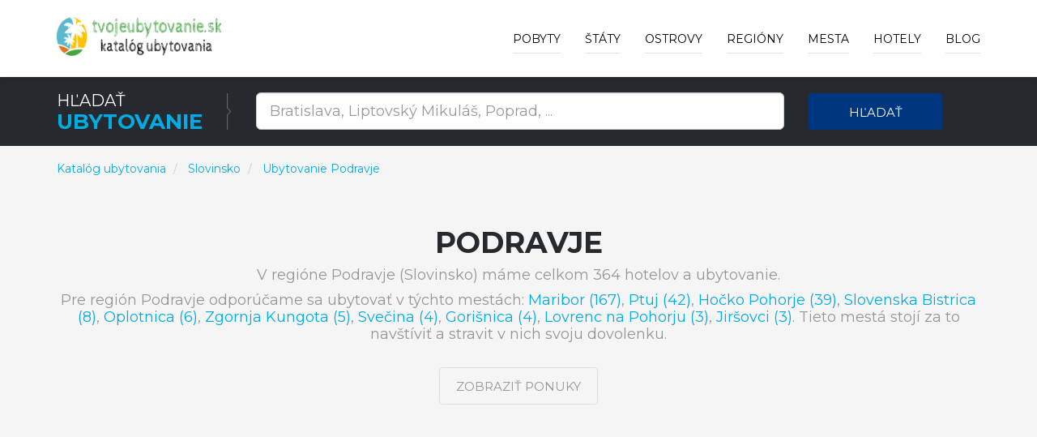

--- FILE ---
content_type: text/html; charset=utf-8
request_url: https://www.tvojeubytovanie.sk/r/podravje-slovinsko-hotely/409
body_size: 22243
content:



<!DOCTYPE html>
<html lang="sk">
<head>
    
        <!-- Google Tag Manager -->
        <script>
            (function (w, d, s, l, i) {
                w[l] = w[l] || []; w[l].push({
                    'gtm.start':
                        new Date().getTime(), event: 'gtm.js'
                }); var f = d.getElementsByTagName(s)[0],
                    j = d.createElement(s), dl = l != 'dataLayer' ? '&l=' + l : ''; j.async = true; j.src =
                        'https://www.googletagmanager.com/gtm.js?id=' + i + dl; f.parentNode.insertBefore(j, f);
            })(window, document, 'script', 'dataLayer', 'GTM-PC4FXTB');
        </script>
        <!-- End Google Tag Manager -->

    

    <meta charset="utf-8">
    <meta http-equiv="X-UA-Compatible" content="IE=edge">
    <meta name="viewport" content="width=device-width, initial-scale=1">
    <title>Ubytovanie Podravje | Katal&#xF3;g ubytovania po celom svete</title>

    
    <meta name="title" content="Ubytovanie Podravje - Ubytovanie a dovolenka v Slovinsku">
    <meta name="description" content="Ubytovanie Podravje - Ubytovanie a dovolenka v Slovinsku">
    <link rel="canonical" href="https://www.tvojeubytovanie.sk/r/podravje-slovinsko-hotely/409">

        <meta name="robots" content="index, follow">
            <link rel="next" href="https://www.tvojeubytovanie.sk/r/podravje-slovinsko-hotely/409?page=2" />



    <!-- PLUGINS CSS STYLE -->
    <link href="/plugins/jquery-ui/jquery-ui.min.css" rel="stylesheet">
    <link href="/plugins/bootstrap/css/bootstrap.min.css" rel="stylesheet">
    <link href="/plugins/font-awesome/css/font-awesome.min.css" rel="stylesheet">
    <link href="/plugins/selectbox/select_option1.css" rel="stylesheet">

    <!-- REVOLUTION SLIDER -->

    <!-- GOOGLE FONT -->
    <link href='https://fonts.googleapis.com/css?family=Montserrat:400,600,700' rel='stylesheet' type='text/css'>
    <!-- CUSTOM CSS -->
    <link href="/css/style.min.css" rel="stylesheet" />
    <link href="/css/colors/blue.min.css" rel="stylesheet" id="option_color" />
    <!-- FAVICON -->
    <link rel="shortcut icon" type="image/png" href="/favicon.png" />
    <!-- HTML5 shim and Respond.js for IE8 support of HTML5 elements and media queries -->
    <!-- WARNING: Respond.js doesn't work if you view the page via file:// -->
    <!--[if lt IE 9]>
    <script src="https://oss.maxcdn.com/html5shiv/3.7.2/html5shiv.min.js"></script>
    <script src="https://oss.maxcdn.com/respond/1.4.2/respond.min.js"></script>
    <![endif]-->
</head>

<body class="body-wrapper">
    <div class="main-wrapper">

        

<!-- HEADER -->
<header>
    <nav class="navbar navbar-default navbar-main navbar-fixed-top   lightHeader " role="navigation">
        <div class="container">
            <!-- Brand and toggle get grouped for better mobile display -->
            <div class="navbar-header">
                <button type="button" class="navbar-toggle" data-toggle="collapse" data-target=".navbar-ex1-collapse">
                    <span class="sr-only">Toggle navigation</span>
                    <span class="icon-bar"></span>
                    <span class="icon-bar"></span>
                    <span class="icon-bar"></span>
                </button>
                <a class="navbar-brand" href="/"></a>
            </div>
            <!-- Collect the nav links, forms, and other content for toggling -->
            <div class="collapse navbar-collapse navbar-ex1-collapse">
                <ul class="nav navbar-nav navbar-right">
                        <li>
                            <a href="/deals">Pobyty</a>
                        </li>

                        <li class="dropdown singleDrop">
                            <a href="javascript:void(0)" class="dropdown-toggle" data-toggle="dropdown">
                                &#x160;t&#xE1;ty
                            </a>
                            <ul class="dropdown-menu dropdown-menu-left">
                                    <li class="dropdown singleDrop">
                                        <a href="/z/lacne-ubytovanie-chorvatsko/108">
                                            Chorvátsko
                                        </a>
                                    </li>
                                    <li class="dropdown singleDrop">
                                        <a href="/z/slovensko/141">
                                            Slovensko
                                        </a>
                                    </li>
                                    <li class="dropdown singleDrop">
                                        <a href="/z/ceska-republika/77">
                                            Česká republika
                                        </a>
                                    </li>
                                    <li class="dropdown singleDrop">
                                        <a href="/z/ubytovanie-madarsko/109">
                                            Maďarsko
                                        </a>
                                    </li>
                                    <li class="dropdown singleDrop">
                                        <a href="/z/ubytovanie-rakusko/15">
                                            Rakúsko
                                        </a>
                                    </li>
                                    <li class="dropdown singleDrop">
                                        <a href="/z/ubytovanie-dovolenka-slovinsko/210">
                                            Slovinsko
                                        </a>
                                    </li>
                                    <li class="dropdown singleDrop">
                                        <a href="/z/hotely-v-spanielsku/215">
                                            Španielsko
                                        </a>
                                    </li>
                                    <li class="dropdown singleDrop">
                                        <a href="/z/hotely-ubytovanie-v-turecku/235">
                                            Turecko
                                        </a>
                                    </li>
                                    <li class="dropdown singleDrop">
                                        <a href="/z/hotely-ubytovanie-v-bulharsku/38">
                                            Bulharsko
                                        </a>
                                    </li>
                            </ul>
                        </li>

                        <li class="dropdown singleDrop ">
                            <a href="javascript:void(0)" class="dropdown-toggle" data-toggle="dropdown">
                                Ostrovy
                            </a>
                            <ul class="dropdown-menu dropdown-menu-left">
                                    <li class="dropdown singleDrop">
                                        <a href="/i/malorka-spanielsko/107">
                                            Malorka
                                        </a>
                                    </li>
                                    <li class="dropdown singleDrop">
                                        <a href="/i/kreta-grecko/49">
                                            Kréta
                                        </a>
                                    </li>
                                    <li class="dropdown singleDrop">
                                        <a href="/i/tenerife-spanielsko/109">
                                            Tenerife
                                        </a>
                                    </li>
                                    <li class="dropdown singleDrop">
                                        <a href="/i/gran-canaria-spanielsko/101">
                                            Gran Canaria
                                        </a>
                                    </li>
                                    <li class="dropdown singleDrop">
                                        <a href="/i/ostrov-krk-chorvatsko-hotely/8">
                                            Krk
                                        </a>
                                    </li>
                                    <li class="dropdown singleDrop">
                                        <a href="/i/korfu-grecko/48">
                                            Korfu
                                        </a>
                                    </li>
                                    <li class="dropdown singleDrop">
                                        <a href="/i/lanzarote-spanielsko/106">
                                            Lanzarote
                                        </a>
                                    </li>
                                    <li class="dropdown singleDrop">
                                        <a href="/i/ostrov-pag-chorvatsko-hotely/13">
                                            Pag
                                        </a>
                                    </li>
                                    <li class="dropdown singleDrop">
                                        <a href="/i/fuerteventura-spanielsko/100">
                                            Fuerteventura
                                        </a>
                                    </li>
                                <hr class="hidden-xs" />
                                <li class="dropdown singleDrop">
                                    <a href="/Island/All">
                                        V&#x161;etky ostrovy »
                                    </a>
                                </li>
                            </ul>
                        </li>

                        <li class="dropdown singleDrop ">
                            <a href="javascript:void(0)" class="dropdown-toggle" data-toggle="dropdown">
                                Regi&#xF3;ny
                            </a>
                            <ul class="dropdown-menu dropdown-menu-left">
                                    <li class="dropdown singleDrop">
                                        <a href="/r/juhomoravsky-kraj/51">
                                            Juhomoravský kraj
                                        </a>
                                    </li>
                                    <li class="dropdown singleDrop">
                                        <a href="/r/juhocesky-kraj/50">
                                            Juhočeský kraj
                                        </a>
                                    </li>
                                    <li class="dropdown singleDrop">
                                        <a href="/r/olomoucky-kraj/70">
                                            Olomoucký kraj
                                        </a>
                                    </li>
                                    <li class="dropdown singleDrop">
                                        <a href="/r/zlinsky-kraj/90">
                                            Zlínsky kraj
                                        </a>
                                    </li>
                                    <li class="dropdown singleDrop">
                                        <a href="/r/zilinsky-kraj/33">
                                            Žilinský kraj
                                        </a>
                                    </li>
                                    <li class="dropdown singleDrop">
                                        <a href="/r/presovsky-kraj/21">
                                            Prešovský kraj
                                        </a>
                                    </li>
                                    <li class="dropdown singleDrop">
                                        <a href="/r/bratislavsky-kraj/2">
                                            Bratislavský kraj
                                        </a>
                                    </li>
                                    <li class="dropdown singleDrop">
                                        <a href="/r/kosicky-kraj/11">
                                            Košický kraj
                                        </a>
                                    </li>
                                    <li class="dropdown singleDrop">
                                        <a href="/r/banskobystricky-kraj/1">
                                            Banskobystrický kraj
                                        </a>
                                    </li>
                                <hr class="hidden-xs" />
                                <li class="dropdown singleDrop">
                                    <a href="/Region/All">
                                        V&#x161;etky regi&#xF3;ny »
                                    </a>
                                </li>
                            </ul>
                        </li>

                        <li class="dropdown singleDrop ">
                            <a href="javascript:void(0)" class="dropdown-toggle" data-toggle="dropdown">
                                Mesta
                            </a>
                            <ul class="dropdown-menu dropdown-menu-left">
                                    <li class="dropdown singleDrop">
                                        <a href="/c/rim/13355">
                                            Rím
                                        </a>
                                    </li>
                                    <li class="dropdown singleDrop">
                                        <a href="/c/ateny/28919">
                                            Atény
                                        </a>
                                    </li>
                                    <li class="dropdown singleDrop">
                                        <a href="/c/budapest/8185">
                                            Budapešť
                                        </a>
                                    </li>
                                    <li class="dropdown singleDrop">
                                        <a href="/c/madrid/32709">
                                            Madrid
                                        </a>
                                    </li>
                                    <li class="dropdown singleDrop">
                                        <a href="/c/milano/14712">
                                            Miláno
                                        </a>
                                    </li>
                                    <li class="dropdown singleDrop">
                                        <a href="/c/florencia/26097">
                                            Florencia
                                        </a>
                                    </li>
                                    <li class="dropdown singleDrop">
                                        <a href="/c/split/9954">
                                            Split
                                        </a>
                                    </li>
                                    <li class="dropdown singleDrop">
                                        <a href="/c/neapol/15548">
                                            Neapol
                                        </a>
                                    </li>
                                    <li class="dropdown singleDrop">
                                        <a href="/c/praha/996">
                                            Praha
                                        </a>
                                    </li>
                            </ul>
                        </li>
                    <li class="dropdown singleDrop ">
                        <a href="javascript:void(0)" class="dropdown-toggle" data-toggle="dropdown">
                            Hotely
                        </a>
                        <ul class="dropdown-menu dropdown-menu-left">
                                <li class="dropdown singleDrop">
                                    <a href="/h/pazienza-house/687523">
                                        Pazienza House
                                    </a>
                                </li>
                                <li class="dropdown singleDrop">
                                    <a href="/h/pb-apartments-cactus/687527">
                                        PB Apartments Cactus
                                    </a>
                                </li>
                                <li class="dropdown singleDrop">
                                    <a href="/h/pennecchio/687642">
                                        Pennecchio
                                    </a>
                                </li>
                                <li class="dropdown singleDrop">
                                    <a href="/h/pension-dolomitenblick-ifinger/687677">
                                        Pension Dolomitenblick Ifinger
                                    </a>
                                </li>
                                <li class="dropdown singleDrop">
                                    <a href="/h/new-entire-villa-with-pool-and-sea-views/687787">
                                        New entire villa with pool and sea views
                                    </a>
                                </li>
                                <li class="dropdown singleDrop">
                                    <a href="/h/new-duomo-hospital/687804">
                                        NEW Duomo, Hospital, ENI - Cozy Home
                                    </a>
                                </li>
                                <li class="dropdown singleDrop">
                                    <a href="/h/new-home-orizzonte/687845">
                                        New home Orizzonte
                                    </a>
                                </li>
                                <li class="dropdown singleDrop">
                                    <a href="/h/new-life-solarino/687854">
                                        New life Solarino...
                                    </a>
                                </li>
                                <li class="dropdown singleDrop">
                                    <a href="/h/nice-home-in-massarosa-with-wifi-and-2-bedrooms/688342">
                                        Nice Home In Massarosa With Wifi And 2 Bedrooms
                                    </a>
                                </li>
                            <hr class="hidden-xs" />
                            <li class="dropdown singleDrop">
                                <a href="/Hotel/Best">
                                    Najlep&#x161;ie hotely a ubytovanie »
                                </a>
                            </li>
                        </ul>

                    </li>

                    <li>
                        <a href="/blog">Blog</a>
                    </li>
                </ul>
            </div>
        </div>
    </nav>
</header>

        



<div style="margin-top: 69px; margin-bottom: -25px;">

<!-- SEARCH -->
<section class="darkSection">
    <div class="container">
        <div class="row gridResize">
            <div class="col-sm-3 col-xs-12">
                <div class="sectionTitleDouble">
                    <p>H&#x13E;ada&#x165;</p>
                    <h2><span>Ubytovanie</span></h2>
                </div>
            </div>
            <form method="get" action="/Search">
                <div class="col-sm-7 col-xs-12">
                    <div class="row">
                        <div class="col-sm-12 col-xs-12">
                            <div class="searchTour" style="margin-top: 3px;">
                                <input type="text"
                                       id="term"
                                       name="term"
                                       class="form-control input-lg"
                                       placeholder="Bratislava, Liptovsk&#xFD; Mikul&#xE1;&#x161;, Poprad, ...">
                            </div>
                        </div>
                    </div>
                </div>
                <div class="col-sm-2 col-xs-12">
                    <button type="submit" class="btn btn-block buttonCustomPrimary">H&#x13E;ada&#x165;</button>
                </div>
            </form>
        </div>
    </div>
</section>
</div>


    <section class="packagesSection mostPopulerToure ptb-100">
        <div class="container">
            <div class="row">
                <nav aria-label="breadcrumb" style="margin-top: -90px;">
                    <ol itemscope itemtype="http://schema.org/BreadcrumbList" class="breadcrumb">
                        <li itemprop="itemListElement" itemscope itemtype="http://schema.org/ListItem" class="breadcrumb-item">
                            <a itemprop="item" href="/">
                                <span itemprop="name">Katal&#xF3;g ubytovania</span>
                            </a>
                            <meta itemprop="position" content="1" />
                        </li>
                            <li itemprop="itemListElement" itemscope itemtype="http://schema.org/ListItem" class="breadcrumb-item" aria-current="page">
                                <a itemprop="item" href="/z/ubytovanie-dovolenka-slovinsko/210">
                                    <span itemprop="name">Slovinsko</span>
                                </a>
                                <meta itemprop="position" content="2" />
                            </li>
                        <li itemprop="itemListElement" itemscope itemtype="http://schema.org/ListItem" class="breadcrumb-item active" aria-current="page">
                            <a itemprop="item" href="/r/podravje-slovinsko-hotely/409">
                                <span itemprop="name">Ubytovanie Podravje</span>
                            </a>
                            <meta itemprop="position" content="3" />
                        </li>
                    </ol>
                </nav>
            </div>
            <div class="sectionTitleHomeCity">
                <h1>Podravje</h1>
                <p>V regióne Podravje (Slovinsko) máme celkom 364 hotelov a ubytovanie.</p><p>Pre región Podravje odporúčame sa ubytovať v týchto mestách: <a href="https://www.tvojeubytovanie.sk/c/maribor/12251">Maribor (167)</a>, <a href="https://www.tvojeubytovanie.sk/c/ptuj/11628">Ptuj (42)</a>, <a href="https://www.tvojeubytovanie.sk/c/hocko-pohorje/12021">Hočko Pohorje (39)</a>, <a href="https://www.tvojeubytovanie.sk/c/slovenska-bistrica/11736">Slovenska Bistrica (8)</a>, <a href="https://www.tvojeubytovanie.sk/c/oplotnica/11665">Oplotnica (6)</a>, <a href="https://www.tvojeubytovanie.sk/c/zgornja-kungota/11791">Zgornja Kungota (5)</a>, <a href="https://www.tvojeubytovanie.sk/c/svecina/11947">Svečina (4)</a>, <a href="https://www.tvojeubytovanie.sk/c/gorisnica/12053">Gorišnica (4)</a>, <a href="https://www.tvojeubytovanie.sk/c/lovrenc-na-pohorju/12173">Lovrenc na Pohorju (3)</a>, <a href="https://www.tvojeubytovanie.sk/c/jirsovci/12277">Jiršovci (3)</a>. Tieto mestá stojí za to navštíviť a stravit v nich svoju dovolenku.</p>
                <div class="homeCitybtn">
                    <a class="btn buttonTransparent" target="_blank" rel="nofollow" href="/Exit/Region/409">
                        Zobrazi&#x165; ponuky
                    </a>
                </div>
            </div>
        </div>
    </section>
        <!-- PAGE HOME CITY TOP SECTION -->
        <section class="topHotelSection ptb-100">
            <div class="container">
                <div class="sectionTitleHomeCity">
                    <h2>Najlepšie ubytovanie v hoteloch v regióne Podravje</h2>
                    <p>Najlepšie ubytovanie v hoteloch regióne Podravje</p>
                </div>
                <div class="row">


    <div class="col-sm-4 col-xs-12">
        <div class="thumbnail deals">

                <img src="/img/hotel/hisa-na-pohorju_159633.jpg" alt="Hi&#x161;a na Pohorju" >
            <a class="pageLink" target="_blank" rel="nofollow" href="/Exit/Hotel/159633"></a>

                <div class="discountInfo">
                    <div class="discountOffer">
                        <h4>
10                        </h4>
                    </div>
                    <ul class="list-inline rating homePage">
                        <li><i class="fa fa-star" aria-hidden="true"></i></li>
                        <li><i class="fa fa-star" aria-hidden="true"></i></li>
                        <li><i class="fa fa-star" aria-hidden="true"></i></li>
                        <li><i class="fa fa-star" aria-hidden="true"></i></li>
                            <li><i class="fa fa-star" aria-hidden="true"></i></li>
                    </ul>
                </div>

            <div class="caption">
                <h4 class="hotelListName">
                    <a class="captionTitle captionTitleh4" href="/h/hisa-na-pohorju/159633">
                        Hi&#x161;a na Pohorju
                    </a>
                </h4>

                <p>
                    Ubytovanie (Dovolenkový dom) Hiša na Pohorju. Set in Šmartno na Pohorju in the Podravje region, Hiša na Pohorju features a patio and garden views. Ubytovanie Hiša na Pohorju sa nachádza v meste Šmartno na Pohorju (Slovinsko - Podravje). 
                </p>

                <div class="detailsInfo">
                    <ul class="list-inline detailsBtn">
                        <li>
                            <a class="btn buttonTransparent" target="_blank" rel="nofollow" href="/Exit/Hotel/159633">
                                Overi&#x165; dostupnos&#x165;
                            </a>
                        </li>
                    </ul>
                </div>
            </div>
        </div>
    </div>
    <div class="col-sm-4 col-xs-12">
        <div class="thumbnail deals">

                <img src="/img/hotel/holiday-apartment-bolfenk_159588.jpg" alt="Holiday Apartment Bolfenk" >
            <a class="pageLink" target="_blank" rel="nofollow" href="/Exit/Hotel/159588"></a>

                <div class="discountInfo">
                    <div class="discountOffer">
                        <h4>
10                        </h4>
                    </div>
                    <ul class="list-inline rating homePage">
                        <li><i class="fa fa-star" aria-hidden="true"></i></li>
                        <li><i class="fa fa-star" aria-hidden="true"></i></li>
                        <li><i class="fa fa-star" aria-hidden="true"></i></li>
                        <li><i class="fa fa-star" aria-hidden="true"></i></li>
                            <li><i class="fa fa-star" aria-hidden="true"></i></li>
                    </ul>
                </div>

            <div class="caption">
                <h4 class="hotelListName">
                    <a class="captionTitle captionTitleh4" href="/h/holiday-apartment-bolfenk/159588">
                        Holiday Apartment Bolfenk
                    </a>
                </h4>

                <p>
                    Ubytovanie (Apartmán) Holiday Apartment Bolfenk. Holiday Apartment Bolfenk is an apartment set in Hočko Pohorje, about 50 metres from the ski slopes. Ubytovanie Holiday Apartment Bolfenk sa nachádza v meste Hočko Pohorje (Slovinsko - Podravje). 
                </p>

                <div class="detailsInfo">
                    <ul class="list-inline detailsBtn">
                        <li>
                            <a class="btn buttonTransparent" target="_blank" rel="nofollow" href="/Exit/Hotel/159588">
                                Overi&#x165; dostupnos&#x165;
                            </a>
                        </li>
                    </ul>
                </div>
            </div>
        </div>
    </div>
    <div class="col-sm-4 col-xs-12">
        <div class="thumbnail deals">

                <img src="/img/hotel/apartma-sveti-duh_234567.jpg" alt="Apartma Sveti Duh" >
            <a class="pageLink" target="_blank" rel="nofollow" href="/Exit/Hotel/234567"></a>

                <div class="discountInfo">
                    <div class="discountOffer">
                        <h4>
10                        </h4>
                    </div>
                    <ul class="list-inline rating homePage">
                        <li><i class="fa fa-star" aria-hidden="true"></i></li>
                        <li><i class="fa fa-star" aria-hidden="true"></i></li>
                        <li><i class="fa fa-star" aria-hidden="true"></i></li>
                        <li><i class="fa fa-star" aria-hidden="true"></i></li>
                            <li><i class="fa fa-star" aria-hidden="true"></i></li>
                    </ul>
                </div>

            <div class="caption">
                <h4 class="hotelListName">
                    <a class="captionTitle captionTitleh4" href="/h/apartma-sveti-duh/234567">
                        Apartma Sveti Duh
                    </a>
                </h4>

                <p>
                    Ubytovanie (Apartmán) Apartma Sveti Duh. Set in Nova Vas in the Notranjska region, Apartma Sveti Duh has a balcony. Ubytovanie Apartma Sveti Duh sa nachádza v meste Sveti Duh na Ostrem Vrhu (Slovinsko - Notranjska). 
                </p>

                <div class="detailsInfo">
                    <ul class="list-inline detailsBtn">
                        <li>
                            <a class="btn buttonTransparent" target="_blank" rel="nofollow" href="/Exit/Hotel/234567">
                                Overi&#x165; dostupnos&#x165;
                            </a>
                        </li>
                    </ul>
                </div>
            </div>
        </div>
    </div>
        <div class="clearfix"></div>
    <div class="col-sm-4 col-xs-12">
        <div class="thumbnail deals">

                <img src="/img/hotel/stylish-apartment-free-parking_159944.jpg" alt="Stylish apartment &amp; free parking" >
            <a class="pageLink" target="_blank" rel="nofollow" href="/Exit/Hotel/159944"></a>

                <div class="discountInfo">
                    <div class="discountOffer">
                        <h4>
10                        </h4>
                    </div>
                    <ul class="list-inline rating homePage">
                        <li><i class="fa fa-star" aria-hidden="true"></i></li>
                        <li><i class="fa fa-star" aria-hidden="true"></i></li>
                        <li><i class="fa fa-star" aria-hidden="true"></i></li>
                        <li><i class="fa fa-star" aria-hidden="true"></i></li>
                            <li><i class="fa fa-star" aria-hidden="true"></i></li>
                    </ul>
                </div>

            <div class="caption">
                <h4 class="hotelListName">
                    <a class="captionTitle captionTitleh4" href="/h/stylish-apartment-free-parking/159944">
                        Stylish apartment &amp; free parking
                    </a>
                </h4>

                <p>
                    Ubytovanie (Apartmán) Stylish apartment & free parking. Boasting garden views, Stylish apartment & free parking features accommodation with a patio and a coffee machine, around 2. Ubytovanie Stylish apartment & free parking sa nachádza v meste Maribor (Slovinsko - Podravje). 
                </p>

                <div class="detailsInfo">
                    <ul class="list-inline detailsBtn">
                        <li>
                            <a class="btn buttonTransparent" target="_blank" rel="nofollow" href="/Exit/Hotel/159944">
                                Overi&#x165; dostupnos&#x165;
                            </a>
                        </li>
                    </ul>
                </div>
            </div>
        </div>
    </div>
    <div class="col-sm-4 col-xs-12">
        <div class="thumbnail deals">

                <img src="/img/hotel/adorable-guesthouse-in-the-middle-of-vineyards_234716.jpg" alt="Adorable guesthouse in the middle of vineyards" >
            <a class="pageLink" target="_blank" rel="nofollow" href="/Exit/Hotel/234716"></a>

                <div class="discountInfo">
                    <div class="discountOffer">
                        <h4>
10                        </h4>
                    </div>
                    <ul class="list-inline rating homePage">
                        <li><i class="fa fa-star" aria-hidden="true"></i></li>
                        <li><i class="fa fa-star" aria-hidden="true"></i></li>
                        <li><i class="fa fa-star" aria-hidden="true"></i></li>
                        <li><i class="fa fa-star" aria-hidden="true"></i></li>
                            <li><i class="fa fa-star" aria-hidden="true"></i></li>
                    </ul>
                </div>

            <div class="caption">
                <h4 class="hotelListName">
                    <a class="captionTitle captionTitleh4" href="/h/adorable-guesthouse-in-the-middle-of-vineyards/234716">
                        Adorable guesthouse in the middle of vineyards
                    </a>
                </h4>

                <p>
                    Ubytovanie (Apartmán) Adorable guesthouse in the middle of vineyards. Set in Ptujska Gora in the Podravje region, Adorable guesthouse in the middle of vineyards has a garden. Ubytovanie Adorable guesthouse in the middle of vineyards sa nachádza v meste Ptujska Gora (Slovinsko - Podravje). 
                </p>

                <div class="detailsInfo">
                    <ul class="list-inline detailsBtn">
                        <li>
                            <a class="btn buttonTransparent" target="_blank" rel="nofollow" href="/Exit/Hotel/234716">
                                Overi&#x165; dostupnos&#x165;
                            </a>
                        </li>
                    </ul>
                </div>
            </div>
        </div>
    </div>
    <div class="col-sm-4 col-xs-12">
        <div class="thumbnail deals">

                <img src="/img/hotel/chalet-anra-pohorje_235129.jpg" alt="Chalet ANRA Pohorje" >
            <a class="pageLink" target="_blank" rel="nofollow" href="/Exit/Hotel/235129"></a>

                <div class="discountInfo">
                    <div class="discountOffer">
                        <h4>
10                        </h4>
                    </div>
                    <ul class="list-inline rating homePage">
                        <li><i class="fa fa-star" aria-hidden="true"></i></li>
                        <li><i class="fa fa-star" aria-hidden="true"></i></li>
                        <li><i class="fa fa-star" aria-hidden="true"></i></li>
                        <li><i class="fa fa-star" aria-hidden="true"></i></li>
                            <li><i class="fa fa-star" aria-hidden="true"></i></li>
                    </ul>
                </div>

            <div class="caption">
                <h4 class="hotelListName">
                    <a class="captionTitle captionTitleh4" href="/h/chalet-anra-pohorje/235129">
                        Chalet ANRA Pohorje
                    </a>
                </h4>

                <p>
                    Ubytovanie (Dovolenkový dom) Chalet ANRA Pohorje. Chalet ANRA Pohorje is located in Zgornje Hoče and offers ski-to-door access and a terrace. Ubytovanie Chalet ANRA Pohorje sa nachádza v meste  (Slovinsko - Podravje). 
                </p>

                <div class="detailsInfo">
                    <ul class="list-inline detailsBtn">
                        <li>
                            <a class="btn buttonTransparent" target="_blank" rel="nofollow" href="/Exit/Hotel/235129">
                                Overi&#x165; dostupnos&#x165;
                            </a>
                        </li>
                    </ul>
                </div>
            </div>
        </div>
    </div>
        <div class="clearfix"></div>
    <div class="col-sm-4 col-xs-12">
        <div class="thumbnail deals">

                <img src="/img/hotel/karavla-private-villa_158396.jpg" alt="Karavla Private Villa" >
            <a class="pageLink" target="_blank" rel="nofollow" href="/Exit/Hotel/158396"></a>

                <div class="discountInfo">
                    <div class="discountOffer">
                        <h4>
10                        </h4>
                    </div>
                    <ul class="list-inline rating homePage">
                        <li><i class="fa fa-star" aria-hidden="true"></i></li>
                        <li><i class="fa fa-star" aria-hidden="true"></i></li>
                        <li><i class="fa fa-star" aria-hidden="true"></i></li>
                        <li><i class="fa fa-star" aria-hidden="true"></i></li>
                            <li><i class="fa fa-star" aria-hidden="true"></i></li>
                    </ul>
                </div>

            <div class="caption">
                <h4 class="hotelListName">
                    <a class="captionTitle captionTitleh4" href="/h/karavla-private-villa/158396">
                        Karavla Private Villa
                    </a>
                </h4>

                <p>
                    Ubytovanie (Vila) Karavla Private Villa. Housed in a former military building, Karavla Private Villa is set in Šentilj and was totally renovated in 2015. Ubytovanie Karavla Private Villa sa nachádza v meste Šentilj (Slovinsko - Podravje). 
                </p>

                <div class="detailsInfo">
                    <ul class="list-inline detailsBtn">
                        <li>
                            <a class="btn buttonTransparent" target="_blank" rel="nofollow" href="/Exit/Hotel/158396">
                                Overi&#x165; dostupnos&#x165;
                            </a>
                        </li>
                    </ul>
                </div>
            </div>
        </div>
    </div>
    <div class="col-sm-4 col-xs-12">
        <div class="thumbnail deals">

                <img src="/img/hotel/nesting-resort-posestvo-soncni-raj_233949.jpg" alt="Nesting resort Posestvo SON&#x10C;NI RAJ" >
            <a class="pageLink" target="_blank" rel="nofollow" href="/Exit/Hotel/233949"></a>

                <div class="discountInfo">
                    <div class="discountOffer">
                        <h4>
10                        </h4>
                    </div>
                    <ul class="list-inline rating homePage">
                        <li><i class="fa fa-star" aria-hidden="true"></i></li>
                        <li><i class="fa fa-star" aria-hidden="true"></i></li>
                        <li><i class="fa fa-star" aria-hidden="true"></i></li>
                        <li><i class="fa fa-star" aria-hidden="true"></i></li>
                            <li><i class="fa fa-star" aria-hidden="true"></i></li>
                    </ul>
                </div>

            <div class="caption">
                <h4 class="hotelListName">
                    <a class="captionTitle captionTitleh4" href="/h/nesting-resort-posestvo-soncni-raj/233949">
                        Nesting resort Posestvo SON&#x10C;NI RAJ
                    </a>
                </h4>

                <p>
                    Ubytovanie (Luxusný stan) Nesting resort Posestvo SONČNI RAJ. Nesting resort Posestvo SONČNI RAJ features garden views, free WiFi and free private parking, located in Maribor, 3. Ubytovanie Nesting resort Posestvo SONČNI RAJ sa nachádza v meste Maribor (Slovinsko - Podravje). 
                </p>

                <div class="detailsInfo">
                    <ul class="list-inline detailsBtn">
                        <li>
                            <a class="btn buttonTransparent" target="_blank" rel="nofollow" href="/Exit/Hotel/233949">
                                Overi&#x165; dostupnos&#x165;
                            </a>
                        </li>
                    </ul>
                </div>
            </div>
        </div>
    </div>
    <div class="col-sm-4 col-xs-12">
        <div class="thumbnail deals">

                <img src="/img/hotel/apartma-pusa_234576.jpg" alt="apartma Pu&#x161;a" >
            <a class="pageLink" target="_blank" rel="nofollow" href="/Exit/Hotel/234576"></a>

                <div class="discountInfo">
                    <div class="discountOffer">
                        <h4>
10                        </h4>
                    </div>
                    <ul class="list-inline rating homePage">
                        <li><i class="fa fa-star" aria-hidden="true"></i></li>
                        <li><i class="fa fa-star" aria-hidden="true"></i></li>
                        <li><i class="fa fa-star" aria-hidden="true"></i></li>
                        <li><i class="fa fa-star" aria-hidden="true"></i></li>
                            <li><i class="fa fa-star" aria-hidden="true"></i></li>
                    </ul>
                </div>

            <div class="caption">
                <h4 class="hotelListName">
                    <a class="captionTitle captionTitleh4" href="/h/apartma-pusa/234576">
                        apartma Pu&#x161;a
                    </a>
                </h4>

                <p>
                    Ubytovanie (Apartmán) apartma Puša. Located in Pesnica pri Mariboru in the Podravje region, apartma Puša features a terrace. Ubytovanie apartma Puša sa nachádza v meste Pesnica pri Mariboru (Slovinsko - Podravje). 
                </p>

                <div class="detailsInfo">
                    <ul class="list-inline detailsBtn">
                        <li>
                            <a class="btn buttonTransparent" target="_blank" rel="nofollow" href="/Exit/Hotel/234576">
                                Overi&#x165; dostupnos&#x165;
                            </a>
                        </li>
                    </ul>
                </div>
            </div>
        </div>
    </div>
        <div class="clearfix"></div>
    <div class="col-sm-4 col-xs-12">
        <div class="thumbnail deals">

                <img src="/img/hotel/apartment-drava_160997.jpg" alt="Apartment Drava" >
            <a class="pageLink" target="_blank" rel="nofollow" href="/Exit/Hotel/160997"></a>

                <div class="discountInfo">
                    <div class="discountOffer">
                        <h4>
9.9                        </h4>
                    </div>
                    <ul class="list-inline rating homePage">
                        <li><i class="fa fa-star" aria-hidden="true"></i></li>
                        <li><i class="fa fa-star" aria-hidden="true"></i></li>
                        <li><i class="fa fa-star" aria-hidden="true"></i></li>
                        <li><i class="fa fa-star" aria-hidden="true"></i></li>
                            <li><i class="fa fa-star" aria-hidden="true"></i></li>
                    </ul>
                </div>

            <div class="caption">
                <h4 class="hotelListName">
                    <a class="captionTitle captionTitleh4" href="/h/apartment-drava/160997">
                        Apartment Drava
                    </a>
                </h4>

                <p>
                    
                </p>

                <div class="detailsInfo">
                    <ul class="list-inline detailsBtn">
                        <li>
                            <a class="btn buttonTransparent" target="_blank" rel="nofollow" href="/Exit/Hotel/160997">
                                Overi&#x165; dostupnos&#x165;
                            </a>
                        </li>
                    </ul>
                </div>
            </div>
        </div>
    </div>
    <div class="col-sm-4 col-xs-12">
        <div class="thumbnail deals">

                <img src="/img/hotel/apartment-milena_161636.jpg" alt="Apartment Milena" >
            <a class="pageLink" target="_blank" rel="nofollow" href="/Exit/Hotel/161636"></a>

                <div class="discountInfo">
                    <div class="discountOffer">
                        <h4>
9.9                        </h4>
                    </div>
                    <ul class="list-inline rating homePage">
                        <li><i class="fa fa-star" aria-hidden="true"></i></li>
                        <li><i class="fa fa-star" aria-hidden="true"></i></li>
                        <li><i class="fa fa-star" aria-hidden="true"></i></li>
                        <li><i class="fa fa-star" aria-hidden="true"></i></li>
                            <li><i class="fa fa-star" aria-hidden="true"></i></li>
                    </ul>
                </div>

            <div class="caption">
                <h4 class="hotelListName">
                    <a class="captionTitle captionTitleh4" href="/h/apartment-milena/161636">
                        Apartment Milena
                    </a>
                </h4>

                <p>
                    Ubytovanie (Apartmán) Apartment Milena. Situated in Maribor, 2.4 km from Shopping centre Europark Maribor and 6 km from Hippodrome Kamnica, Apartment Milena features accommodation with free WiFi,... Ubytovanie Apartment Milena sa nachádza v meste Maribor (Slovinsko - Podravje). 
                </p>

                <div class="detailsInfo">
                    <ul class="list-inline detailsBtn">
                        <li>
                            <a class="btn buttonTransparent" target="_blank" rel="nofollow" href="/Exit/Hotel/161636">
                                Overi&#x165; dostupnos&#x165;
                            </a>
                        </li>
                    </ul>
                </div>
            </div>
        </div>
    </div>
    <div class="col-sm-4 col-xs-12">
        <div class="thumbnail deals">

                <img src="/img/hotel/central-apartments-maribor_162478.jpg" alt="Central apartments Maribor" >
            <a class="pageLink" target="_blank" rel="nofollow" href="/Exit/Hotel/162478"></a>

                <div class="discountInfo">
                    <div class="discountOffer">
                        <h4>
9.9                        </h4>
                    </div>
                    <ul class="list-inline rating homePage">
                        <li><i class="fa fa-star" aria-hidden="true"></i></li>
                        <li><i class="fa fa-star" aria-hidden="true"></i></li>
                        <li><i class="fa fa-star" aria-hidden="true"></i></li>
                        <li><i class="fa fa-star" aria-hidden="true"></i></li>
                            <li><i class="fa fa-star" aria-hidden="true"></i></li>
                    </ul>
                </div>

            <div class="caption">
                <h4 class="hotelListName">
                    <a class="captionTitle captionTitleh4" href="/h/central-apartments-maribor/162478">
                        Central apartments Maribor
                    </a>
                </h4>

                <p>
                    Ubytovanie (Apartmán) Central apartments Maribor. Boasting garden views, Central apartments Maribor provides accommodation with a garden and a patio, around 2.5 km from Shopping centre Europark Maribor. Ubytovanie Central apartments Maribor sa nachádza v meste Maribor (Slovinsko - Podravje). 
                </p>

                <div class="detailsInfo">
                    <ul class="list-inline detailsBtn">
                        <li>
                            <a class="btn buttonTransparent" target="_blank" rel="nofollow" href="/Exit/Hotel/162478">
                                Overi&#x165; dostupnos&#x165;
                            </a>
                        </li>
                    </ul>
                </div>
            </div>
        </div>
    </div>
        <div class="clearfix"></div>
    <div class="col-sm-4 col-xs-12">
        <div class="thumbnail deals">

                <img src="/img/hotel/hisa-sonca-toti-breg_234054.jpg" alt="Hi&#x161;a sonca Toti breg" >
            <a class="pageLink" target="_blank" rel="nofollow" href="/Exit/Hotel/234054"></a>

                <div class="discountInfo">
                    <div class="discountOffer">
                        <h4>
9.9                        </h4>
                    </div>
                    <ul class="list-inline rating homePage">
                        <li><i class="fa fa-star" aria-hidden="true"></i></li>
                        <li><i class="fa fa-star" aria-hidden="true"></i></li>
                        <li><i class="fa fa-star" aria-hidden="true"></i></li>
                        <li><i class="fa fa-star" aria-hidden="true"></i></li>
                            <li><i class="fa fa-star" aria-hidden="true"></i></li>
                    </ul>
                </div>

            <div class="caption">
                <h4 class="hotelListName">
                    <a class="captionTitle captionTitleh4" href="/h/hisa-sonca-toti-breg/234054">
                        Hi&#x161;a sonca Toti breg
                    </a>
                </h4>

                <p>
                    Ubytovanie (Vidiecky dom) Hiša sonca Toti breg. Set in Svečina in the Podravje region, Hiša sonca Toti breg features a terrace. Ubytovanie Hiša sonca Toti breg sa nachádza v meste Svečina (Slovinsko - Podravje). 
                </p>

                <div class="detailsInfo">
                    <ul class="list-inline detailsBtn">
                        <li>
                            <a class="btn buttonTransparent" target="_blank" rel="nofollow" href="/Exit/Hotel/234054">
                                Overi&#x165; dostupnos&#x165;
                            </a>
                        </li>
                    </ul>
                </div>
            </div>
        </div>
    </div>
    <div class="col-sm-4 col-xs-12">
        <div class="thumbnail deals">

                <img src="/img/hotel/liveza-house_158944.jpg" alt="Liveza House" >
            <a class="pageLink" target="_blank" rel="nofollow" href="/Exit/Hotel/158944"></a>

                <div class="discountInfo">
                    <div class="discountOffer">
                        <h4>
9.9                        </h4>
                    </div>
                    <ul class="list-inline rating homePage">
                        <li><i class="fa fa-star" aria-hidden="true"></i></li>
                        <li><i class="fa fa-star" aria-hidden="true"></i></li>
                        <li><i class="fa fa-star" aria-hidden="true"></i></li>
                        <li><i class="fa fa-star" aria-hidden="true"></i></li>
                            <li><i class="fa fa-star" aria-hidden="true"></i></li>
                    </ul>
                </div>

            <div class="caption">
                <h4 class="hotelListName">
                    <a class="captionTitle captionTitleh4" href="/h/liveza-house/158944">
                        Liveza House
                    </a>
                </h4>

                <p>
                    Ubytovanie (Dovolenkový dom) Liveza House. Liveza House is situated in Miklavž pri Ormožu and offers free bikes and a terrace. Ubytovanie Liveza House sa nachádza v meste Miklavž pri Ormožu (Slovinsko - Podravje). 
                </p>

                <div class="detailsInfo">
                    <ul class="list-inline detailsBtn">
                        <li>
                            <a class="btn buttonTransparent" target="_blank" rel="nofollow" href="/Exit/Hotel/158944">
                                Overi&#x165; dostupnos&#x165;
                            </a>
                        </li>
                    </ul>
                </div>
            </div>
        </div>
    </div>
    <div class="col-sm-4 col-xs-12">
        <div class="thumbnail deals">

                <img src="/img/hotel/brunarica_162397.jpg" alt="Brunarica" >
            <a class="pageLink" target="_blank" rel="nofollow" href="/Exit/Hotel/162397"></a>

                <div class="discountInfo">
                    <div class="discountOffer">
                        <h4>
9.9                        </h4>
                    </div>
                    <ul class="list-inline rating homePage">
                        <li><i class="fa fa-star" aria-hidden="true"></i></li>
                        <li><i class="fa fa-star" aria-hidden="true"></i></li>
                        <li><i class="fa fa-star" aria-hidden="true"></i></li>
                        <li><i class="fa fa-star" aria-hidden="true"></i></li>
                            <li><i class="fa fa-star" aria-hidden="true"></i></li>
                    </ul>
                </div>

            <div class="caption">
                <h4 class="hotelListName">
                    <a class="captionTitle captionTitleh4" href="/h/brunarica/162397">
                        Brunarica
                    </a>
                </h4>

                <p>
                    Ubytovanie (Chata v prírode) Brunarica. Located in Globoko in the Podravje region, Brunarica provides accommodation with free WiFi and free private parking. Ubytovanie Brunarica sa nachádza v meste  (Slovinsko - Podravje). 
                </p>

                <div class="detailsInfo">
                    <ul class="list-inline detailsBtn">
                        <li>
                            <a class="btn buttonTransparent" target="_blank" rel="nofollow" href="/Exit/Hotel/162397">
                                Overi&#x165; dostupnos&#x165;
                            </a>
                        </li>
                    </ul>
                </div>
            </div>
        </div>
    </div>
        <div class="clearfix"></div>
    <div class="col-sm-4 col-xs-12">
        <div class="thumbnail deals">

                <img src="/img/hotel/apartment-zeleni-dragulj-pohorje_163190.jpg" alt="Apartment Zeleni dragulj Pohorje" >
            <a class="pageLink" target="_blank" rel="nofollow" href="/Exit/Hotel/163190"></a>

                <div class="discountInfo">
                    <div class="discountOffer">
                        <h4>
9.9                        </h4>
                    </div>
                    <ul class="list-inline rating homePage">
                        <li><i class="fa fa-star" aria-hidden="true"></i></li>
                        <li><i class="fa fa-star" aria-hidden="true"></i></li>
                        <li><i class="fa fa-star" aria-hidden="true"></i></li>
                        <li><i class="fa fa-star" aria-hidden="true"></i></li>
                            <li><i class="fa fa-star" aria-hidden="true"></i></li>
                    </ul>
                </div>

            <div class="caption">
                <h4 class="hotelListName">
                    <a class="captionTitle captionTitleh4" href="/h/apartment-zeleni-dragulj-pohorje/163190">
                        Apartment Zeleni dragulj Pohorje
                    </a>
                </h4>

                <p>
                    Ubytovanie (Apartmán) Apartment Zeleni dragulj Pohorje. Located 40 km from Ptujske Toplice, Apartment Zeleni dragulj Pohorje offers accommodation in Keblj. The unit is 13 km from Zreške Toplice. Ubytovanie Apartment Zeleni dragulj Pohorje sa nachádza v meste Oplotnica (Slovinsko - Podravje). 
                </p>

                <div class="detailsInfo">
                    <ul class="list-inline detailsBtn">
                        <li>
                            <a class="btn buttonTransparent" target="_blank" rel="nofollow" href="/Exit/Hotel/163190">
                                Overi&#x165; dostupnos&#x165;
                            </a>
                        </li>
                    </ul>
                </div>
            </div>
        </div>
    </div>
    <div class="col-sm-4 col-xs-12">
        <div class="thumbnail deals">

                <img src="/img/hotel/homestay-kapl_159460.jpg" alt="Homestay Kapl" >
            <a class="pageLink" target="_blank" rel="nofollow" href="/Exit/Hotel/159460"></a>

                <div class="discountInfo">
                    <div class="discountOffer">
                        <h4>
9.9                        </h4>
                    </div>
                    <ul class="list-inline rating homePage">
                        <li><i class="fa fa-star" aria-hidden="true"></i></li>
                        <li><i class="fa fa-star" aria-hidden="true"></i></li>
                        <li><i class="fa fa-star" aria-hidden="true"></i></li>
                        <li><i class="fa fa-star" aria-hidden="true"></i></li>
                            <li><i class="fa fa-star" aria-hidden="true"></i></li>
                    </ul>
                </div>

            <div class="caption">
                <h4 class="hotelListName">
                    <a class="captionTitle captionTitleh4" href="/h/homestay-kapl/159460">
                        Homestay Kapl
                    </a>
                </h4>

                <p>
                    Ubytovanie (Apartmán) Homestay Kapl. Homestay Kapl is set in Ledinek and offers free bikes. The property is 36 km from Radenci and free private parking is offered. Ubytovanie Homestay Kapl sa nachádza v meste Ledinek (Slovinsko - Podravje). 
                </p>

                <div class="detailsInfo">
                    <ul class="list-inline detailsBtn">
                        <li>
                            <a class="btn buttonTransparent" target="_blank" rel="nofollow" href="/Exit/Hotel/159460">
                                Overi&#x165; dostupnos&#x165;
                            </a>
                        </li>
                    </ul>
                </div>
            </div>
        </div>
    </div>
    <div class="col-sm-4 col-xs-12">
        <div class="thumbnail deals">

                <img src="/img/hotel/city-centre-lux_234886.jpg" alt="City Centre Lux" >
            <a class="pageLink" target="_blank" rel="nofollow" href="/Exit/Hotel/234886"></a>

                <div class="discountInfo">
                    <div class="discountOffer">
                        <h4>
9.9                        </h4>
                    </div>
                    <ul class="list-inline rating homePage">
                        <li><i class="fa fa-star" aria-hidden="true"></i></li>
                        <li><i class="fa fa-star" aria-hidden="true"></i></li>
                        <li><i class="fa fa-star" aria-hidden="true"></i></li>
                        <li><i class="fa fa-star" aria-hidden="true"></i></li>
                            <li><i class="fa fa-star" aria-hidden="true"></i></li>
                    </ul>
                </div>

            <div class="caption">
                <h4 class="hotelListName">
                    <a class="captionTitle captionTitleh4" href="/h/city-centre-lux/234886">
                        City Centre Lux
                    </a>
                </h4>

                <p>
                    Ubytovanie (Apartmány) City Centre Lux. City Centre Lux has well-equipped accommodation featuring free WiFi in Maribor, 1 km from Shopping centre Europark Maribor and 2. Ubytovanie City Centre Lux sa nachádza v meste Maribor (Slovinsko - Podravje). 
                </p>

                <div class="detailsInfo">
                    <ul class="list-inline detailsBtn">
                        <li>
                            <a class="btn buttonTransparent" target="_blank" rel="nofollow" href="/Exit/Hotel/234886">
                                Overi&#x165; dostupnos&#x165;
                            </a>
                        </li>
                    </ul>
                </div>
            </div>
        </div>
    </div>
        <div class="clearfix"></div>
    <div class="col-sm-4 col-xs-12">
        <div class="thumbnail deals">

                <img src="/img/hotel/tai-chi-travelers-bb_159894.jpg" alt="Tai Chi Traveler&#x27;s B&amp;B" >
            <a class="pageLink" target="_blank" rel="nofollow" href="/Exit/Hotel/159894"></a>

                <div class="discountInfo">
                    <div class="discountOffer">
                        <h4>
9.8                        </h4>
                    </div>
                    <ul class="list-inline rating homePage">
                        <li><i class="fa fa-star" aria-hidden="true"></i></li>
                        <li><i class="fa fa-star" aria-hidden="true"></i></li>
                        <li><i class="fa fa-star" aria-hidden="true"></i></li>
                        <li><i class="fa fa-star" aria-hidden="true"></i></li>
                            <li><i class="fa fa-star" aria-hidden="true"></i></li>
                    </ul>
                </div>

            <div class="caption">
                <h4 class="hotelListName">
                    <a class="captionTitle captionTitleh4" href="/h/tai-chi-travelers-bb/159894">
                        Tai Chi Traveler&#x27;s B&amp;B
                    </a>
                </h4>

                <p>
                    Ubytovanie (Penzión) Tai Chi Traveler's B&B. Located in Maribor, Tai Chi Traveler's B&B features free WiFi access throughout. Guests can relax on the terrace, which is fitted with garden furniture. Ubytovanie Tai Chi Traveler's B&B sa nachádza v meste Maribor (Slovinsko - Podravje). 
                </p>

                <div class="detailsInfo">
                    <ul class="list-inline detailsBtn">
                        <li>
                            <a class="btn buttonTransparent" target="_blank" rel="nofollow" href="/Exit/Hotel/159894">
                                Overi&#x165; dostupnos&#x165;
                            </a>
                        </li>
                    </ul>
                </div>
            </div>
        </div>
    </div>
    <div class="col-sm-4 col-xs-12">
        <div class="thumbnail deals">

                <img src="/img/hotel/sweet-little-home_159901.jpg" alt="Sweet Little Home" >
            <a class="pageLink" target="_blank" rel="nofollow" href="/Exit/Hotel/159901"></a>

                <div class="discountInfo">
                    <div class="discountOffer">
                        <h4>
9.8                        </h4>
                    </div>
                    <ul class="list-inline rating homePage">
                        <li><i class="fa fa-star" aria-hidden="true"></i></li>
                        <li><i class="fa fa-star" aria-hidden="true"></i></li>
                        <li><i class="fa fa-star" aria-hidden="true"></i></li>
                        <li><i class="fa fa-star" aria-hidden="true"></i></li>
                            <li><i class="fa fa-star" aria-hidden="true"></i></li>
                    </ul>
                </div>

            <div class="caption">
                <h4 class="hotelListName">
                    <a class="captionTitle captionTitleh4" href="/h/sweet-little-home/159901">
                        Sweet Little Home
                    </a>
                </h4>

                <p>
                    Ubytovanie (Apartmán) Sweet Little Home. Ubytovacie zariadenie Sweet Little Home sa nachádza v Maribore, len 6 km od nákupného centra Europark Maribor. Ubytovanie Sweet Little Home sa nachádza v meste Malečnik (Slovinsko - Podravje). 
                </p>

                <div class="detailsInfo">
                    <ul class="list-inline detailsBtn">
                        <li>
                            <a class="btn buttonTransparent" target="_blank" rel="nofollow" href="/Exit/Hotel/159901">
                                Overi&#x165; dostupnos&#x165;
                            </a>
                        </li>
                    </ul>
                </div>
            </div>
        </div>
    </div>
    <div class="col-sm-4 col-xs-12">
        <div class="thumbnail deals">

                <img src="/img/hotel/apartment-juric_161089.jpg" alt="Apartment Juri&#x10D;" >
            <a class="pageLink" target="_blank" rel="nofollow" href="/Exit/Hotel/161089"></a>

                <div class="discountInfo">
                    <div class="discountOffer">
                        <h4>
9.8                        </h4>
                    </div>
                    <ul class="list-inline rating homePage">
                        <li><i class="fa fa-star" aria-hidden="true"></i></li>
                        <li><i class="fa fa-star" aria-hidden="true"></i></li>
                        <li><i class="fa fa-star" aria-hidden="true"></i></li>
                        <li><i class="fa fa-star" aria-hidden="true"></i></li>
                            <li><i class="fa fa-star" aria-hidden="true"></i></li>
                    </ul>
                </div>

            <div class="caption">
                <h4 class="hotelListName">
                    <a class="captionTitle captionTitleh4" href="/h/apartment-juric/161089">
                        Apartment Juri&#x10D;
                    </a>
                </h4>

                <p>
                    Ubytovanie (Apartmány) Apartment Jurič. Apartment Jurič is a self-catering accommodation located 4 km from the centre of Maribor. The property is 5.3 km from Maribor Train Station. Ubytovanie Apartment Jurič sa nachádza v meste Maribor (Slovinsko - Podravje). 
                </p>

                <div class="detailsInfo">
                    <ul class="list-inline detailsBtn">
                        <li>
                            <a class="btn buttonTransparent" target="_blank" rel="nofollow" href="/Exit/Hotel/161089">
                                Overi&#x165; dostupnos&#x165;
                            </a>
                        </li>
                    </ul>
                </div>
            </div>
        </div>
    </div>
        <div class="clearfix"></div>
    <div class="col-sm-4 col-xs-12">
        <div class="thumbnail deals">

                <img src="/img/hotel/apartment-styria-maribor_161409.jpg" alt="Apartment Styria Maribor" >
            <a class="pageLink" target="_blank" rel="nofollow" href="/Exit/Hotel/161409"></a>

                <div class="discountInfo">
                    <div class="discountOffer">
                        <h4>
9.8                        </h4>
                    </div>
                    <ul class="list-inline rating homePage">
                        <li><i class="fa fa-star" aria-hidden="true"></i></li>
                        <li><i class="fa fa-star" aria-hidden="true"></i></li>
                        <li><i class="fa fa-star" aria-hidden="true"></i></li>
                        <li><i class="fa fa-star" aria-hidden="true"></i></li>
                            <li><i class="fa fa-star" aria-hidden="true"></i></li>
                    </ul>
                </div>

            <div class="caption">
                <h4 class="hotelListName">
                    <a class="captionTitle captionTitleh4" href="/h/apartment-styria-maribor/161409">
                        Apartment Styria Maribor
                    </a>
                </h4>

                <p>
                    Ubytovanie (Apartmán) Apartment Styria Maribor. Apartment Styria Maribor is situated in Maribor, 1.5 km from Shopping centre Europark Maribor and 2. Ubytovanie Apartment Styria Maribor sa nachádza v meste Maribor (Slovinsko - Podravje). 
                </p>

                <div class="detailsInfo">
                    <ul class="list-inline detailsBtn">
                        <li>
                            <a class="btn buttonTransparent" target="_blank" rel="nofollow" href="/Exit/Hotel/161409">
                                Overi&#x165; dostupnos&#x165;
                            </a>
                        </li>
                    </ul>
                </div>
            </div>
        </div>
    </div>
    <div class="col-sm-4 col-xs-12">
        <div class="thumbnail deals">

                <img src="/img/hotel/above-the-old-vine-app-lent-with-river-view_161893.jpg" alt="Above the Old Vine APP LENT with River View" >
            <a class="pageLink" target="_blank" rel="nofollow" href="/Exit/Hotel/161893"></a>

                <div class="discountInfo">
                    <div class="discountOffer">
                        <h4>
9.8                        </h4>
                    </div>
                    <ul class="list-inline rating homePage">
                        <li><i class="fa fa-star" aria-hidden="true"></i></li>
                        <li><i class="fa fa-star" aria-hidden="true"></i></li>
                        <li><i class="fa fa-star" aria-hidden="true"></i></li>
                        <li><i class="fa fa-star" aria-hidden="true"></i></li>
                            <li><i class="fa fa-star" aria-hidden="true"></i></li>
                    </ul>
                </div>

            <div class="caption">
                <h4 class="hotelListName">
                    <a class="captionTitle captionTitleh4" href="/h/above-the-old-vine-app-lent-with-river-view/161893">
                        Above the Old Vine APP LENT with River View
                    </a>
                </h4>

                <p>
                    Ubytovanie (Apartmán) Above the Old Vine APP LENT with River View. Situated in Maribor, 1.5 km from Shopping centre Europark Maribor and 2. Ubytovanie Above the Old Vine APP LENT with River View sa nachádza v meste Maribor (Slovinsko - Podravje). 
                </p>

                <div class="detailsInfo">
                    <ul class="list-inline detailsBtn">
                        <li>
                            <a class="btn buttonTransparent" target="_blank" rel="nofollow" href="/Exit/Hotel/161893">
                                Overi&#x165; dostupnos&#x165;
                            </a>
                        </li>
                    </ul>
                </div>
            </div>
        </div>
    </div>
    <div class="col-sm-4 col-xs-12">
        <div class="thumbnail deals">

                <img src="/img/hotel/cozy-nest-in-the-heart-of-kranjska-gora_162980.jpg" alt="Cozy Nest in the heart of Kranjska Gora" >
            <a class="pageLink" target="_blank" rel="nofollow" href="/Exit/Hotel/162980"></a>

                <div class="discountInfo">
                    <div class="discountOffer">
                        <h4>
9.8                        </h4>
                    </div>
                    <ul class="list-inline rating homePage">
                        <li><i class="fa fa-star" aria-hidden="true"></i></li>
                        <li><i class="fa fa-star" aria-hidden="true"></i></li>
                        <li><i class="fa fa-star" aria-hidden="true"></i></li>
                        <li><i class="fa fa-star" aria-hidden="true"></i></li>
                            <li><i class="fa fa-star" aria-hidden="true"></i></li>
                    </ul>
                </div>

            <div class="caption">
                <h4 class="hotelListName">
                    <a class="captionTitle captionTitleh4" href="/h/cozy-nest-in-the-heart-of-kranjska-gora/162980">
                        Cozy Nest in the heart of Kranjska Gora
                    </a>
                </h4>

                <p>
                    Ubytovanie (Apartmán) Cozy Nest in the heart of Kranjska Gora. Situated in Kranjska Gora, 7 km from Russian Chapel on the Vršič pass and 1. Ubytovanie Cozy Nest in the heart of Kranjska Gora sa nachádza v meste Ledinek (Slovinsko - Gorenjska). 
                </p>

                <div class="detailsInfo">
                    <ul class="list-inline detailsBtn">
                        <li>
                            <a class="btn buttonTransparent" target="_blank" rel="nofollow" href="/Exit/Hotel/162980">
                                Overi&#x165; dostupnos&#x165;
                            </a>
                        </li>
                    </ul>
                </div>
            </div>
        </div>
    </div>
        <div class="clearfix"></div>
    <div class="col-sm-4 col-xs-12">
        <div class="thumbnail deals">

                <img src="/img/hotel/apartment-selih_161448.jpg" alt="Apartment &#x160;elih" >
            <a class="pageLink" target="_blank" rel="nofollow" href="/Exit/Hotel/161448"></a>

                <div class="discountInfo">
                    <div class="discountOffer">
                        <h4>
9.8                        </h4>
                    </div>
                    <ul class="list-inline rating homePage">
                        <li><i class="fa fa-star" aria-hidden="true"></i></li>
                        <li><i class="fa fa-star" aria-hidden="true"></i></li>
                        <li><i class="fa fa-star" aria-hidden="true"></i></li>
                        <li><i class="fa fa-star" aria-hidden="true"></i></li>
                            <li><i class="fa fa-star" aria-hidden="true"></i></li>
                    </ul>
                </div>

            <div class="caption">
                <h4 class="hotelListName">
                    <a class="captionTitle captionTitleh4" href="/h/apartment-selih/161448">
                        Apartment &#x160;elih
                    </a>
                </h4>

                <p>
                    Ubytovanie (Apartmán) Apartment Šelih. Situated in Maribor, within 1.3 km of Shopping centre Europark Maribor and 5 km of Hippodrome Kamnica, Apartment Šelih offers accommodation with free WiFi,... Ubytovanie Apartment Šelih sa nachádza v meste Maribor (Slovinsko - Podravje). 
                </p>

                <div class="detailsInfo">
                    <ul class="list-inline detailsBtn">
                        <li>
                            <a class="btn buttonTransparent" target="_blank" rel="nofollow" href="/Exit/Hotel/161448">
                                Overi&#x165; dostupnos&#x165;
                            </a>
                        </li>
                    </ul>
                </div>
            </div>
        </div>
    </div>
    <div class="col-sm-4 col-xs-12">
        <div class="thumbnail deals">

                <img src="/img/hotel/apartment-neli-mariborsko-pohorje_161599.jpg" alt="Apartment Neli Mariborsko Pohorje" >
            <a class="pageLink" target="_blank" rel="nofollow" href="/Exit/Hotel/161599"></a>

                <div class="discountInfo">
                    <div class="discountOffer">
                        <h4>
9.8                        </h4>
                    </div>
                    <ul class="list-inline rating homePage">
                        <li><i class="fa fa-star" aria-hidden="true"></i></li>
                        <li><i class="fa fa-star" aria-hidden="true"></i></li>
                        <li><i class="fa fa-star" aria-hidden="true"></i></li>
                        <li><i class="fa fa-star" aria-hidden="true"></i></li>
                            <li><i class="fa fa-star" aria-hidden="true"></i></li>
                    </ul>
                </div>

            <div class="caption">
                <h4 class="hotelListName">
                    <a class="captionTitle captionTitleh4" href="/h/apartment-neli-mariborsko-pohorje/161599">
                        Apartment Neli Mariborsko Pohorje
                    </a>
                </h4>

                <p>
                    Ubytovanie (Apartmán) Apartment Neli Mariborsko Pohorje. Offering free WiFi and garden views, Apartment Neli Mariborsko Pohorje provides accommodation situated in Hočko Pohorje, just 400 meters from Sleme Ski... Ubytovanie Apartment Neli Mariborsko Pohorje sa nachádza v meste Hočko Pohorje (Slovinsko - Podravje). 
                </p>

                <div class="detailsInfo">
                    <ul class="list-inline detailsBtn">
                        <li>
                            <a class="btn buttonTransparent" target="_blank" rel="nofollow" href="/Exit/Hotel/161599">
                                Overi&#x165; dostupnos&#x165;
                            </a>
                        </li>
                    </ul>
                </div>
            </div>
        </div>
    </div>
    <div class="col-sm-4 col-xs-12">
        <div class="thumbnail deals">

                <img src="/img/hotel/ana-apartment_161955.jpg" alt="Ana Apartment" >
            <a class="pageLink" target="_blank" rel="nofollow" href="/Exit/Hotel/161955"></a>

                <div class="discountInfo">
                    <div class="discountOffer">
                        <h4>
9.8                        </h4>
                    </div>
                    <ul class="list-inline rating homePage">
                        <li><i class="fa fa-star" aria-hidden="true"></i></li>
                        <li><i class="fa fa-star" aria-hidden="true"></i></li>
                        <li><i class="fa fa-star" aria-hidden="true"></i></li>
                        <li><i class="fa fa-star" aria-hidden="true"></i></li>
                            <li><i class="fa fa-star" aria-hidden="true"></i></li>
                    </ul>
                </div>

            <div class="caption">
                <h4 class="hotelListName">
                    <a class="captionTitle captionTitleh4" href="/h/ana-apartment/161955">
                        Ana Apartment
                    </a>
                </h4>

                <p>
                    Ubytovanie (Apartmán) Ana Apartment. Offering barbecue facilities and a garden, as well as a terrace, Ana Apartment is set in Hočko Pohorje, 8 km from the nearest ski slopes. Ubytovanie Ana Apartment sa nachádza v meste Hočko Pohorje (Slovinsko - Podravje). 
                </p>

                <div class="detailsInfo">
                    <ul class="list-inline detailsBtn">
                        <li>
                            <a class="btn buttonTransparent" target="_blank" rel="nofollow" href="/Exit/Hotel/161955">
                                Overi&#x165; dostupnos&#x165;
                            </a>
                        </li>
                    </ul>
                </div>
            </div>
        </div>
    </div>
        <div class="clearfix"></div>
    <div class="col-sm-4 col-xs-12">
        <div class="thumbnail deals">

                <img src="/img/hotel/vila-loni_160276.jpg" alt="Vila Loni" >
            <a class="pageLink" target="_blank" rel="nofollow" href="/Exit/Hotel/160276"></a>

                <div class="discountInfo">
                    <div class="discountOffer">
                        <h4>
9.8                        </h4>
                    </div>
                    <ul class="list-inline rating homePage">
                        <li><i class="fa fa-star" aria-hidden="true"></i></li>
                        <li><i class="fa fa-star" aria-hidden="true"></i></li>
                        <li><i class="fa fa-star" aria-hidden="true"></i></li>
                        <li><i class="fa fa-star" aria-hidden="true"></i></li>
                            <li><i class="fa fa-star" aria-hidden="true"></i></li>
                    </ul>
                </div>

            <div class="caption">
                <h4 class="hotelListName">
                    <a class="captionTitle captionTitleh4" href="/h/vila-loni/160276">
                        Vila Loni
                    </a>
                </h4>

                <p>
                    Ubytovanie (Vila) Vila Loni. Featuring air-conditioned accommodation with a patio, Vila Loni is located in Zgornja Kungota. Ubytovanie Vila Loni sa nachádza v meste Zgornja Kungota (Slovinsko - Podravje). 
                </p>

                <div class="detailsInfo">
                    <ul class="list-inline detailsBtn">
                        <li>
                            <a class="btn buttonTransparent" target="_blank" rel="nofollow" href="/Exit/Hotel/160276">
                                Overi&#x165; dostupnos&#x165;
                            </a>
                        </li>
                    </ul>
                </div>
            </div>
        </div>
    </div>
    <div class="col-sm-4 col-xs-12">
        <div class="thumbnail deals">

                <img src="/img/hotel/apartment-ivana_161071.jpg" alt="Apartment Ivana" >
            <a class="pageLink" target="_blank" rel="nofollow" href="/Exit/Hotel/161071"></a>

                <div class="discountInfo">
                    <div class="discountOffer">
                        <h4>
9.8                        </h4>
                    </div>
                    <ul class="list-inline rating homePage">
                        <li><i class="fa fa-star" aria-hidden="true"></i></li>
                        <li><i class="fa fa-star" aria-hidden="true"></i></li>
                        <li><i class="fa fa-star" aria-hidden="true"></i></li>
                        <li><i class="fa fa-star" aria-hidden="true"></i></li>
                            <li><i class="fa fa-star" aria-hidden="true"></i></li>
                    </ul>
                </div>

            <div class="caption">
                <h4 class="hotelListName">
                    <a class="captionTitle captionTitleh4" href="/h/apartment-ivana/161071">
                        Apartment Ivana
                    </a>
                </h4>

                <p>
                    Ubytovanie (Apartmán) Apartment Ivana. Featuring a terrace and a shared kitchen, Apartment Ivana is attractively located in Maribor, 2. Ubytovanie Apartment Ivana sa nachádza v meste Maribor (Slovinsko - Podravje). 
                </p>

                <div class="detailsInfo">
                    <ul class="list-inline detailsBtn">
                        <li>
                            <a class="btn buttonTransparent" target="_blank" rel="nofollow" href="/Exit/Hotel/161071">
                                Overi&#x165; dostupnos&#x165;
                            </a>
                        </li>
                    </ul>
                </div>
            </div>
        </div>
    </div>
    <div class="col-sm-4 col-xs-12">
        <div class="thumbnail deals">

                <img src="/img/hotel/luxury-3-rooms-apartment-with-sauna-in-the-center_158682.jpg" alt="Luxury 3 rooms apartment with sauna in the center" >
            <a class="pageLink" target="_blank" rel="nofollow" href="/Exit/Hotel/158682"></a>

                <div class="discountInfo">
                    <div class="discountOffer">
                        <h4>
9.8                        </h4>
                    </div>
                    <ul class="list-inline rating homePage">
                        <li><i class="fa fa-star" aria-hidden="true"></i></li>
                        <li><i class="fa fa-star" aria-hidden="true"></i></li>
                        <li><i class="fa fa-star" aria-hidden="true"></i></li>
                        <li><i class="fa fa-star" aria-hidden="true"></i></li>
                            <li><i class="fa fa-star" aria-hidden="true"></i></li>
                    </ul>
                </div>

            <div class="caption">
                <h4 class="hotelListName">
                    <a class="captionTitle captionTitleh4" href="/h/luxury-3-rooms-apartment-with-sauna-in-the-center/158682">
                        Luxury 3 rooms apartment with sauna in the center
                    </a>
                </h4>

                <p>
                    Ubytovanie (Apartmán) Luxury 3 rooms apartment with sauna in the center. Luxury 3 rooms apartment with sauna in the center is situated in Maribor, 2. Ubytovanie Luxury 3 rooms apartment with sauna in the center sa nachádza v meste Maribor (Slovinsko - Podravje). 
                </p>

                <div class="detailsInfo">
                    <ul class="list-inline detailsBtn">
                        <li>
                            <a class="btn buttonTransparent" target="_blank" rel="nofollow" href="/Exit/Hotel/158682">
                                Overi&#x165; dostupnos&#x165;
                            </a>
                        </li>
                    </ul>
                </div>
            </div>
        </div>
    </div>
        <div class="clearfix"></div>
    <div class="col-sm-4 col-xs-12">
        <div class="thumbnail deals">

                <img src="/img/hotel/chill-apartment-ptuj_234891.jpg" alt="Chill Apartment Ptuj" >
            <a class="pageLink" target="_blank" rel="nofollow" href="/Exit/Hotel/234891"></a>

                <div class="discountInfo">
                    <div class="discountOffer">
                        <h4>
9.8                        </h4>
                    </div>
                    <ul class="list-inline rating homePage">
                        <li><i class="fa fa-star" aria-hidden="true"></i></li>
                        <li><i class="fa fa-star" aria-hidden="true"></i></li>
                        <li><i class="fa fa-star" aria-hidden="true"></i></li>
                        <li><i class="fa fa-star" aria-hidden="true"></i></li>
                            <li><i class="fa fa-star" aria-hidden="true"></i></li>
                    </ul>
                </div>

            <div class="caption">
                <h4 class="hotelListName">
                    <a class="captionTitle captionTitleh4" href="/h/chill-apartment-ptuj/234891">
                        Chill Apartment Ptuj
                    </a>
                </h4>

                <p>
                    
                </p>

                <div class="detailsInfo">
                    <ul class="list-inline detailsBtn">
                        <li>
                            <a class="btn buttonTransparent" target="_blank" rel="nofollow" href="/Exit/Hotel/234891">
                                Overi&#x165; dostupnos&#x165;
                            </a>
                        </li>
                    </ul>
                </div>
            </div>
        </div>
    </div>
    <div class="col-sm-4 col-xs-12">
        <div class="thumbnail deals">

                <img src="/img/hotel/house-victoria_158320.jpg" alt="House Victoria" >
            <a class="pageLink" target="_blank" rel="nofollow" href="/Exit/Hotel/158320"></a>

                <div class="discountInfo">
                    <div class="discountOffer">
                        <h4>
9.8                        </h4>
                    </div>
                    <ul class="list-inline rating homePage">
                        <li><i class="fa fa-star" aria-hidden="true"></i></li>
                        <li><i class="fa fa-star" aria-hidden="true"></i></li>
                        <li><i class="fa fa-star" aria-hidden="true"></i></li>
                        <li><i class="fa fa-star" aria-hidden="true"></i></li>
                            <li><i class="fa fa-star" aria-hidden="true"></i></li>
                    </ul>
                </div>

            <div class="caption">
                <h4 class="hotelListName">
                    <a class="captionTitle captionTitleh4" href="/h/house-victoria/158320">
                        House Victoria
                    </a>
                </h4>

                <p>
                    Ubytovanie (Apartmán) House Victoria. Set in Maribor, within 5 km of Shopping centre Europark Maribor and 9 km of Hippodrome Kamnica, House Victoria offers accommodation with free WiFi, air... Ubytovanie House Victoria sa nachádza v meste Maribor (Slovinsko - Podravje). 
                </p>

                <div class="detailsInfo">
                    <ul class="list-inline detailsBtn">
                        <li>
                            <a class="btn buttonTransparent" target="_blank" rel="nofollow" href="/Exit/Hotel/158320">
                                Overi&#x165; dostupnos&#x165;
                            </a>
                        </li>
                    </ul>
                </div>
            </div>
        </div>
    </div>
    <div class="col-sm-4 col-xs-12">
        <div class="thumbnail deals">

                <img src="/img/hotel/apartment-gondola_161118.jpg" alt="Apartment Gondola" >
            <a class="pageLink" target="_blank" rel="nofollow" href="/Exit/Hotel/161118"></a>

                <div class="discountInfo">
                    <div class="discountOffer">
                        <h4>
9.8                        </h4>
                    </div>
                    <ul class="list-inline rating homePage">
                        <li><i class="fa fa-star" aria-hidden="true"></i></li>
                        <li><i class="fa fa-star" aria-hidden="true"></i></li>
                        <li><i class="fa fa-star" aria-hidden="true"></i></li>
                        <li><i class="fa fa-star" aria-hidden="true"></i></li>
                            <li><i class="fa fa-star" aria-hidden="true"></i></li>
                    </ul>
                </div>

            <div class="caption">
                <h4 class="hotelListName">
                    <a class="captionTitle captionTitleh4" href="/h/apartment-gondola/161118">
                        Apartment Gondola
                    </a>
                </h4>

                <p>
                    Ubytovanie (Apartmán) Apartment Gondola. Set in Maribor, this apartment features free WiFi. The property is 100 metres from Maribor Thermal Spa and free private parking is offered. Ubytovanie Apartment Gondola sa nachádza v meste Maribor (Slovinsko - Podravje). 
                </p>

                <div class="detailsInfo">
                    <ul class="list-inline detailsBtn">
                        <li>
                            <a class="btn buttonTransparent" target="_blank" rel="nofollow" href="/Exit/Hotel/161118">
                                Overi&#x165; dostupnos&#x165;
                            </a>
                        </li>
                    </ul>
                </div>
            </div>
        </div>
    </div>
        <div class="clearfix"></div>
    <div class="col-sm-4 col-xs-12">
        <div class="thumbnail deals">

                <img src="/img/hotel/apartmaji-hocka-koca_234530.jpg" alt="Apartmaji Ho&#x10D;ka Ko&#x10D;a" >
            <a class="pageLink" target="_blank" rel="nofollow" href="/Exit/Hotel/234530"></a>

                <div class="discountInfo">
                    <div class="discountOffer">
                        <h4>
9.8                        </h4>
                    </div>
                    <ul class="list-inline rating homePage">
                        <li><i class="fa fa-star" aria-hidden="true"></i></li>
                        <li><i class="fa fa-star" aria-hidden="true"></i></li>
                        <li><i class="fa fa-star" aria-hidden="true"></i></li>
                        <li><i class="fa fa-star" aria-hidden="true"></i></li>
                            <li><i class="fa fa-star" aria-hidden="true"></i></li>
                    </ul>
                </div>

            <div class="caption">
                <h4 class="hotelListName">
                    <a class="captionTitle captionTitleh4" href="/h/apartmaji-hocka-koca/234530">
                        Apartmaji Ho&#x10D;ka Ko&#x10D;a
                    </a>
                </h4>

                <p>
                    Ubytovanie (Apartmán) Apartmaji Hočka Koča. Featuring a bar, barbecue facilities, and a terrace, Apartmaji Hočka Koča offers accommodation in Pohorje with free WiFi and garden views. Ubytovanie Apartmaji Hočka Koča sa nachádza v meste  (Slovinsko - Podravje). 
                </p>

                <div class="detailsInfo">
                    <ul class="list-inline detailsBtn">
                        <li>
                            <a class="btn buttonTransparent" target="_blank" rel="nofollow" href="/Exit/Hotel/234530">
                                Overi&#x165; dostupnos&#x165;
                            </a>
                        </li>
                    </ul>
                </div>
            </div>
        </div>
    </div>
    <div class="col-sm-4 col-xs-12">
        <div class="thumbnail deals">

                <img src="/img/hotel/dream-apartment_162735.jpg" alt="Dream Apartment" >
            <a class="pageLink" target="_blank" rel="nofollow" href="/Exit/Hotel/162735"></a>

                <div class="discountInfo">
                    <div class="discountOffer">
                        <h4>
9.8                        </h4>
                    </div>
                    <ul class="list-inline rating homePage">
                        <li><i class="fa fa-star" aria-hidden="true"></i></li>
                        <li><i class="fa fa-star" aria-hidden="true"></i></li>
                        <li><i class="fa fa-star" aria-hidden="true"></i></li>
                        <li><i class="fa fa-star" aria-hidden="true"></i></li>
                            <li><i class="fa fa-star" aria-hidden="true"></i></li>
                    </ul>
                </div>

            <div class="caption">
                <h4 class="hotelListName">
                    <a class="captionTitle captionTitleh4" href="/h/dream-apartment/162735">
                        Dream Apartment
                    </a>
                </h4>

                <p>
                    Ubytovanie (Apartmán) Dream Apartment. Boasting a terrace, Dream Apartment provides accommodation in Maribor with free WiFi and garden views. Situated 3. Ubytovanie Dream Apartment sa nachádza v meste Maribor (Slovinsko - Podravje). 
                </p>

                <div class="detailsInfo">
                    <ul class="list-inline detailsBtn">
                        <li>
                            <a class="btn buttonTransparent" target="_blank" rel="nofollow" href="/Exit/Hotel/162735">
                                Overi&#x165; dostupnos&#x165;
                            </a>
                        </li>
                    </ul>
                </div>
            </div>
        </div>
    </div>
    <div class="col-sm-4 col-xs-12">
        <div class="thumbnail deals">

                <img src="/img/hotel/perfect-apartma---massages_160476.jpg" alt="Perfect Apartma - massages" >
            <a class="pageLink" target="_blank" rel="nofollow" href="/Exit/Hotel/160476"></a>

                <div class="discountInfo">
                    <div class="discountOffer">
                        <h4>
9.8                        </h4>
                    </div>
                    <ul class="list-inline rating homePage">
                        <li><i class="fa fa-star" aria-hidden="true"></i></li>
                        <li><i class="fa fa-star" aria-hidden="true"></i></li>
                        <li><i class="fa fa-star" aria-hidden="true"></i></li>
                        <li><i class="fa fa-star" aria-hidden="true"></i></li>
                            <li><i class="fa fa-star" aria-hidden="true"></i></li>
                    </ul>
                </div>

            <div class="caption">
                <h4 class="hotelListName">
                    <a class="captionTitle captionTitleh4" href="/h/perfect-apartma---massages/160476">
                        Perfect Apartma - massages
                    </a>
                </h4>

                <p>
                    Ubytovanie (Privát) Perfect Apartma - massages. Featuring a patio with garden views, a garden and a terrace, Perfect Apartma - massages can be found in Maribor, close to Maribor Thermal Spa and 6 km from... Ubytovanie Perfect Apartma - massages sa nachádza v meste Maribor (Slovinsko - Podravje). 
                </p>

                <div class="detailsInfo">
                    <ul class="list-inline detailsBtn">
                        <li>
                            <a class="btn buttonTransparent" target="_blank" rel="nofollow" href="/Exit/Hotel/160476">
                                Overi&#x165; dostupnos&#x165;
                            </a>
                        </li>
                    </ul>
                </div>
            </div>
        </div>
    </div>
        <div class="clearfix"></div>
    <div class="col-sm-4 col-xs-12">
        <div class="thumbnail deals">

                <img src="/img/hotel/maximo-apartments_233812.jpg" alt="Maximo Apartments" >
            <a class="pageLink" target="_blank" rel="nofollow" href="/Exit/Hotel/233812"></a>

                <div class="discountInfo">
                    <div class="discountOffer">
                        <h4>
9.7                        </h4>
                    </div>
                    <ul class="list-inline rating homePage">
                        <li><i class="fa fa-star" aria-hidden="true"></i></li>
                        <li><i class="fa fa-star" aria-hidden="true"></i></li>
                        <li><i class="fa fa-star" aria-hidden="true"></i></li>
                        <li><i class="fa fa-star" aria-hidden="true"></i></li>
                            <li><i class="fa fa-star" aria-hidden="true"></i></li>
                    </ul>
                </div>

            <div class="caption">
                <h4 class="hotelListName">
                    <a class="captionTitle captionTitleh4" href="/h/maximo-apartments/233812">
                        Maximo Apartments
                    </a>
                </h4>

                <p>
                    Ubytovanie (Apartmány) Maximo Apartments. Situated in Maribor in the Podravje region and Shopping centre Europark Maribor reachable within 2. Ubytovanie Maximo Apartments sa nachádza v meste Maribor (Slovinsko - Podravje). 
                </p>

                <div class="detailsInfo">
                    <ul class="list-inline detailsBtn">
                        <li>
                            <a class="btn buttonTransparent" target="_blank" rel="nofollow" href="/Exit/Hotel/233812">
                                Overi&#x165; dostupnos&#x165;
                            </a>
                        </li>
                    </ul>
                </div>
            </div>
        </div>
    </div>
    <div class="col-sm-4 col-xs-12">
        <div class="thumbnail deals">

                <img src="/img/hotel/luxury-glamping-chocolate-village_158686.jpg" alt="Luxury glamping Chocolate village" >
            <a class="pageLink" target="_blank" rel="nofollow" href="/Exit/Hotel/158686"></a>

                <div class="discountInfo">
                    <div class="discountOffer">
                        <h4>
9.7                        </h4>
                    </div>
                    <ul class="list-inline rating homePage">
                        <li><i class="fa fa-star" aria-hidden="true"></i></li>
                        <li><i class="fa fa-star" aria-hidden="true"></i></li>
                        <li><i class="fa fa-star" aria-hidden="true"></i></li>
                        <li><i class="fa fa-star" aria-hidden="true"></i></li>
                            <li><i class="fa fa-star" aria-hidden="true"></i></li>
                    </ul>
                </div>

            <div class="caption">
                <h4 class="hotelListName">
                    <a class="captionTitle captionTitleh4" href="/h/luxury-glamping-chocolate-village/158686">
                        Luxury glamping Chocolate village
                    </a>
                </h4>

                <p>
                    Ubytovanie (Rezort) Luxury glamping Chocolate village. Rezort Luxury glamping Chocolate village sa nachádza v Maribore, 7 km od nákupného centra Europark Maribor a hipodrómu Kamnica. Ubytovanie Luxury glamping Chocolate village sa nachádza v meste Limbuš (Slovinsko - Podravje). 
                </p>

                <div class="detailsInfo">
                    <ul class="list-inline detailsBtn">
                        <li>
                            <a class="btn buttonTransparent" target="_blank" rel="nofollow" href="/Exit/Hotel/158686">
                                Overi&#x165; dostupnos&#x165;
                            </a>
                        </li>
                    </ul>
                </div>
            </div>
        </div>
    </div>
    <div class="col-sm-4 col-xs-12">
        <div class="thumbnail deals">

                <img src="/img/hotel/sunrise-home_159955.jpg" alt="Sunrise Home" >
            <a class="pageLink" target="_blank" rel="nofollow" href="/Exit/Hotel/159955"></a>

                <div class="discountInfo">
                    <div class="discountOffer">
                        <h4>
9.7                        </h4>
                    </div>
                    <ul class="list-inline rating homePage">
                        <li><i class="fa fa-star" aria-hidden="true"></i></li>
                        <li><i class="fa fa-star" aria-hidden="true"></i></li>
                        <li><i class="fa fa-star" aria-hidden="true"></i></li>
                        <li><i class="fa fa-star" aria-hidden="true"></i></li>
                            <li><i class="fa fa-star" aria-hidden="true"></i></li>
                    </ul>
                </div>

            <div class="caption">
                <h4 class="hotelListName">
                    <a class="captionTitle captionTitleh4" href="/h/sunrise-home/159955">
                        Sunrise Home
                    </a>
                </h4>

                <p>
                    Ubytovanie (Dovolenkový dom) Sunrise Home. Dovolenkový dom Sunrise Home s výhľadom do záhrady ponúka ubytovanie s patiom a rýchlovarnou kanvicou, približne 9 km od štadióna Hippodrome Kamnica. Ubytovanie Sunrise Home sa nachádza v meste Maribor (Slovinsko - Podravje). 
                </p>

                <div class="detailsInfo">
                    <ul class="list-inline detailsBtn">
                        <li>
                            <a class="btn buttonTransparent" target="_blank" rel="nofollow" href="/Exit/Hotel/159955">
                                Overi&#x165; dostupnos&#x165;
                            </a>
                        </li>
                    </ul>
                </div>
            </div>
        </div>
    </div>
        <div class="clearfix"></div>
    <div class="col-sm-4 col-xs-12">
        <div class="thumbnail deals">

                <img src="/img/hotel/butterfly-hill_162342.jpg" alt="Butterfly Hill" >
            <a class="pageLink" target="_blank" rel="nofollow" href="/Exit/Hotel/162342"></a>

                <div class="discountInfo">
                    <div class="discountOffer">
                        <h4>
9.7                        </h4>
                    </div>
                    <ul class="list-inline rating homePage">
                        <li><i class="fa fa-star" aria-hidden="true"></i></li>
                        <li><i class="fa fa-star" aria-hidden="true"></i></li>
                        <li><i class="fa fa-star" aria-hidden="true"></i></li>
                        <li><i class="fa fa-star" aria-hidden="true"></i></li>
                            <li><i class="fa fa-star" aria-hidden="true"></i></li>
                    </ul>
                </div>

            <div class="caption">
                <h4 class="hotelListName">
                    <a class="captionTitle captionTitleh4" href="/h/butterfly-hill/162342">
                        Butterfly Hill
                    </a>
                </h4>

                <p>
                    
                </p>

                <div class="detailsInfo">
                    <ul class="list-inline detailsBtn">
                        <li>
                            <a class="btn buttonTransparent" target="_blank" rel="nofollow" href="/Exit/Hotel/162342">
                                Overi&#x165; dostupnos&#x165;
                            </a>
                        </li>
                    </ul>
                </div>
            </div>
        </div>
    </div>
    <div class="col-sm-4 col-xs-12">
        <div class="thumbnail deals">

                <img src="/img/hotel/elas-apartment_162684.jpg" alt="Ela&#x27;s Apartment" >
            <a class="pageLink" target="_blank" rel="nofollow" href="/Exit/Hotel/162684"></a>

                <div class="discountInfo">
                    <div class="discountOffer">
                        <h4>
9.7                        </h4>
                    </div>
                    <ul class="list-inline rating homePage">
                        <li><i class="fa fa-star" aria-hidden="true"></i></li>
                        <li><i class="fa fa-star" aria-hidden="true"></i></li>
                        <li><i class="fa fa-star" aria-hidden="true"></i></li>
                        <li><i class="fa fa-star" aria-hidden="true"></i></li>
                            <li><i class="fa fa-star" aria-hidden="true"></i></li>
                    </ul>
                </div>

            <div class="caption">
                <h4 class="hotelListName">
                    <a class="captionTitle captionTitleh4" href="/h/elas-apartment/162684">
                        Ela&#x27;s Apartment
                    </a>
                </h4>

                <p>
                    Ubytovanie (Apartmán) Ela's Apartment. Located in Maribor and only 1.2 km from Shopping centre Europark Maribor, Ela's Apartment provides accommodation with city views, free WiFi and free... Ubytovanie Ela's Apartment sa nachádza v meste Maribor (Slovinsko - Podravje). 
                </p>

                <div class="detailsInfo">
                    <ul class="list-inline detailsBtn">
                        <li>
                            <a class="btn buttonTransparent" target="_blank" rel="nofollow" href="/Exit/Hotel/162684">
                                Overi&#x165; dostupnos&#x165;
                            </a>
                        </li>
                    </ul>
                </div>
            </div>
        </div>
    </div>
    <div class="col-sm-4 col-xs-12">
        <div class="thumbnail deals">

                <img src="/img/hotel/elita---family-apartment_162699.jpg" alt="eLita - Family Apartment" >
            <a class="pageLink" target="_blank" rel="nofollow" href="/Exit/Hotel/162699"></a>

                <div class="discountInfo">
                    <div class="discountOffer">
                        <h4>
9.7                        </h4>
                    </div>
                    <ul class="list-inline rating homePage">
                        <li><i class="fa fa-star" aria-hidden="true"></i></li>
                        <li><i class="fa fa-star" aria-hidden="true"></i></li>
                        <li><i class="fa fa-star" aria-hidden="true"></i></li>
                        <li><i class="fa fa-star" aria-hidden="true"></i></li>
                            <li><i class="fa fa-star" aria-hidden="true"></i></li>
                    </ul>
                </div>

            <div class="caption">
                <h4 class="hotelListName">
                    <a class="captionTitle captionTitleh4" href="/h/elita---family-apartment/162699">
                        eLita - Family Apartment
                    </a>
                </h4>

                <p>
                    Ubytovanie (Apartmán) eLita - Family Apartment. Located in Maribor, 2 km from Shopping centre Europark Maribor and 2 km from Hippodrome Kamnica, eLita - Family Apartment provides accommodation with free... Ubytovanie eLita - Family Apartment sa nachádza v meste Maribor (Slovinsko - Podravje). 
                </p>

                <div class="detailsInfo">
                    <ul class="list-inline detailsBtn">
                        <li>
                            <a class="btn buttonTransparent" target="_blank" rel="nofollow" href="/Exit/Hotel/162699">
                                Overi&#x165; dostupnos&#x165;
                            </a>
                        </li>
                    </ul>
                </div>
            </div>
        </div>
    </div>
        <div class="clearfix"></div>
    <div class="col-sm-4 col-xs-12">
        <div class="thumbnail deals">

                <img src="/img/hotel/city-map-maribor_162844.jpg" alt="City Map Maribor" >
            <a class="pageLink" target="_blank" rel="nofollow" href="/Exit/Hotel/162844"></a>

                <div class="discountInfo">
                    <div class="discountOffer">
                        <h4>
9.7                        </h4>
                    </div>
                    <ul class="list-inline rating homePage">
                        <li><i class="fa fa-star" aria-hidden="true"></i></li>
                        <li><i class="fa fa-star" aria-hidden="true"></i></li>
                        <li><i class="fa fa-star" aria-hidden="true"></i></li>
                        <li><i class="fa fa-star" aria-hidden="true"></i></li>
                            <li><i class="fa fa-star" aria-hidden="true"></i></li>
                    </ul>
                </div>

            <div class="caption">
                <h4 class="hotelListName">
                    <a class="captionTitle captionTitleh4" href="/h/city-map-maribor/162844">
                        City Map Maribor
                    </a>
                </h4>

                <p>
                    Ubytovanie (Penzión) City Map Maribor. Penzión City Map sa nachádza v Maribore, necelé 2,8 km od nákupného centra Europark Maribor a Štadiónu Hippodrome Kamnica. Ubytovanie City Map Maribor sa nachádza v meste Maribor (Slovinsko - Podravje). 
                </p>

                <div class="detailsInfo">
                    <ul class="list-inline detailsBtn">
                        <li>
                            <a class="btn buttonTransparent" target="_blank" rel="nofollow" href="/Exit/Hotel/162844">
                                Overi&#x165; dostupnos&#x165;
                            </a>
                        </li>
                    </ul>
                </div>
            </div>
        </div>
    </div>
    <div class="col-sm-4 col-xs-12">
        <div class="thumbnail deals">

                <img src="/img/hotel/pocitniska-hisa-koca-dobnik_160321.jpg" alt="Po&#x10D;itni&#x161;ka hi&#x161;a Ko&#x10D;a Dobnik" >
            <a class="pageLink" target="_blank" rel="nofollow" href="/Exit/Hotel/160321"></a>

                <div class="discountInfo">
                    <div class="discountOffer">
                        <h4>
9.7                        </h4>
                    </div>
                    <ul class="list-inline rating homePage">
                        <li><i class="fa fa-star" aria-hidden="true"></i></li>
                        <li><i class="fa fa-star" aria-hidden="true"></i></li>
                        <li><i class="fa fa-star" aria-hidden="true"></i></li>
                        <li><i class="fa fa-star" aria-hidden="true"></i></li>
                            <li><i class="fa fa-star" aria-hidden="true"></i></li>
                    </ul>
                </div>

            <div class="caption">
                <h4 class="hotelListName">
                    <a class="captionTitle captionTitleh4" href="/h/pocitniska-hisa-koca-dobnik/160321">
                        Po&#x10D;itni&#x161;ka hi&#x161;a Ko&#x10D;a Dobnik
                    </a>
                </h4>

                <p>
                    Ubytovanie (Chata v prírode) Počitniška hiša Koča Dobnik. Featuring a sauna and a fire pit, Počitniška hiša Koča Dobnik is located in Lovrenc na Pohorju in the Podravje Region. Ubytovanie Počitniška hiša Koča Dobnik sa nachádza v meste Lovrenc na Pohorju (Slovinsko - Podravje). 
                </p>

                <div class="detailsInfo">
                    <ul class="list-inline detailsBtn">
                        <li>
                            <a class="btn buttonTransparent" target="_blank" rel="nofollow" href="/Exit/Hotel/160321">
                                Overi&#x165; dostupnos&#x165;
                            </a>
                        </li>
                    </ul>
                </div>
            </div>
        </div>
    </div>
    <div class="col-sm-4 col-xs-12">
        <div class="thumbnail deals">

                <img src="/img/hotel/apartment-bon-voyage_161263.jpg" alt="Apartment Bon Voyage" >
            <a class="pageLink" target="_blank" rel="nofollow" href="/Exit/Hotel/161263"></a>

                <div class="discountInfo">
                    <div class="discountOffer">
                        <h4>
9.7                        </h4>
                    </div>
                    <ul class="list-inline rating homePage">
                        <li><i class="fa fa-star" aria-hidden="true"></i></li>
                        <li><i class="fa fa-star" aria-hidden="true"></i></li>
                        <li><i class="fa fa-star" aria-hidden="true"></i></li>
                        <li><i class="fa fa-star" aria-hidden="true"></i></li>
                            <li><i class="fa fa-star" aria-hidden="true"></i></li>
                    </ul>
                </div>

            <div class="caption">
                <h4 class="hotelListName">
                    <a class="captionTitle captionTitleh4" href="/h/apartment-bon-voyage/161263">
                        Apartment Bon Voyage
                    </a>
                </h4>

                <p>
                    Ubytovanie (Apartmán) Apartment Bon Voyage. Apartmán Bon Voyage sa nachádza v Maribore, 5 km od kúpeľov Terme Maribor a 2,4 km od dostihovej konskej dráhy Kamnica. Ubytovanie Apartment Bon Voyage sa nachádza v meste Maribor (Slovinsko - Podravje). 
                </p>

                <div class="detailsInfo">
                    <ul class="list-inline detailsBtn">
                        <li>
                            <a class="btn buttonTransparent" target="_blank" rel="nofollow" href="/Exit/Hotel/161263">
                                Overi&#x165; dostupnos&#x165;
                            </a>
                        </li>
                    </ul>
                </div>
            </div>
        </div>
    </div>
        <div class="clearfix"></div>
    <div class="col-sm-4 col-xs-12">
        <div class="thumbnail deals">

                <img src="/img/hotel/apartment-mario_161618.jpg" alt="Apartment Mario" >
            <a class="pageLink" target="_blank" rel="nofollow" href="/Exit/Hotel/161618"></a>

                <div class="discountInfo">
                    <div class="discountOffer">
                        <h4>
9.7                        </h4>
                    </div>
                    <ul class="list-inline rating homePage">
                        <li><i class="fa fa-star" aria-hidden="true"></i></li>
                        <li><i class="fa fa-star" aria-hidden="true"></i></li>
                        <li><i class="fa fa-star" aria-hidden="true"></i></li>
                        <li><i class="fa fa-star" aria-hidden="true"></i></li>
                            <li><i class="fa fa-star" aria-hidden="true"></i></li>
                    </ul>
                </div>

            <div class="caption">
                <h4 class="hotelListName">
                    <a class="captionTitle captionTitleh4" href="/h/apartment-mario/161618">
                        Apartment Mario
                    </a>
                </h4>

                <p>
                    Ubytovanie (Apartmán) Apartment Mario. Apartment Mario is located in Ptuj. The air-conditioned accommodation is 6 km from Ptuj Thermal Spa, and guests benefit from complimentary WiFi and private... Ubytovanie Apartment Mario sa nachádza v meste Ptuj (Slovinsko - Podravje). 
                </p>

                <div class="detailsInfo">
                    <ul class="list-inline detailsBtn">
                        <li>
                            <a class="btn buttonTransparent" target="_blank" rel="nofollow" href="/Exit/Hotel/161618">
                                Overi&#x165; dostupnos&#x165;
                            </a>
                        </li>
                    </ul>
                </div>
            </div>
        </div>
    </div>
    <div class="col-sm-4 col-xs-12">
        <div class="thumbnail deals">

                <img src="/img/hotel/bella-donna_162629.jpg" alt="Bella Donna" >
            <a class="pageLink" target="_blank" rel="nofollow" href="/Exit/Hotel/162629"></a>

                <div class="discountInfo">
                    <div class="discountOffer">
                        <h4>
9.7                        </h4>
                    </div>
                    <ul class="list-inline rating homePage">
                        <li><i class="fa fa-star" aria-hidden="true"></i></li>
                        <li><i class="fa fa-star" aria-hidden="true"></i></li>
                        <li><i class="fa fa-star" aria-hidden="true"></i></li>
                        <li><i class="fa fa-star" aria-hidden="true"></i></li>
                            <li><i class="fa fa-star" aria-hidden="true"></i></li>
                    </ul>
                </div>

            <div class="caption">
                <h4 class="hotelListName">
                    <a class="captionTitle captionTitleh4" href="/h/bella-donna/162629">
                        Bella Donna
                    </a>
                </h4>

                <p>
                    Ubytovanie (Apartmán) Bella Donna. Bella Donna in Maribor offers accommodation with free WiFi, 1.6 km from Shopping centre Europark Maribor, 2. Ubytovanie Bella Donna sa nachádza v meste Maribor (Slovinsko - Podravje). 
                </p>

                <div class="detailsInfo">
                    <ul class="list-inline detailsBtn">
                        <li>
                            <a class="btn buttonTransparent" target="_blank" rel="nofollow" href="/Exit/Hotel/162629">
                                Overi&#x165; dostupnos&#x165;
                            </a>
                        </li>
                    </ul>
                </div>
            </div>
        </div>
    </div>
    <div class="col-sm-4 col-xs-12">
        <div class="thumbnail deals">

                <img src="/img/hotel/apartments-planina-pod-sumikom_163665.jpg" alt="Apartments Planina pod Sumikom" >
            <a class="pageLink" target="_blank" rel="nofollow" href="/Exit/Hotel/163665"></a>

                <div class="discountInfo">
                    <div class="discountOffer">
                        <h4>
9.7                        </h4>
                    </div>
                    <ul class="list-inline rating homePage">
                        <li><i class="fa fa-star" aria-hidden="true"></i></li>
                        <li><i class="fa fa-star" aria-hidden="true"></i></li>
                        <li><i class="fa fa-star" aria-hidden="true"></i></li>
                        <li><i class="fa fa-star" aria-hidden="true"></i></li>
                            <li><i class="fa fa-star" aria-hidden="true"></i></li>
                    </ul>
                </div>

            <div class="caption">
                <h4 class="hotelListName">
                    <a class="captionTitle captionTitleh4" href="/h/apartments-planina-pod-sumikom/163665">
                        Apartments Planina pod Sumikom
                    </a>
                </h4>

                <p>
                    Ubytovanie (Penzión) Apartments Planina pod Sumikom. Featuring free WiFi, Apartments Planina pod Sumikom offers accommodation in Planina pod Sumikom. Trije Ski Resort is only 4 km away. Ubytovanie Apartments Planina pod Sumikom sa nachádza v meste Planina pod Sumnikom (Slovinsko - Podravje). 
                </p>

                <div class="detailsInfo">
                    <ul class="list-inline detailsBtn">
                        <li>
                            <a class="btn buttonTransparent" target="_blank" rel="nofollow" href="/Exit/Hotel/163665">
                                Overi&#x165; dostupnos&#x165;
                            </a>
                        </li>
                    </ul>
                </div>
            </div>
        </div>
    </div>
        <div class="clearfix"></div>
    <div class="col-sm-4 col-xs-12">
        <div class="thumbnail deals">

                <img src="/img/hotel/studio-lipa_159843.jpg" alt="Studio Lipa" >
            <a class="pageLink" target="_blank" rel="nofollow" href="/Exit/Hotel/159843"></a>

                <div class="discountInfo">
                    <div class="discountOffer">
                        <h4>
9.7                        </h4>
                    </div>
                    <ul class="list-inline rating homePage">
                        <li><i class="fa fa-star" aria-hidden="true"></i></li>
                        <li><i class="fa fa-star" aria-hidden="true"></i></li>
                        <li><i class="fa fa-star" aria-hidden="true"></i></li>
                        <li><i class="fa fa-star" aria-hidden="true"></i></li>
                            <li><i class="fa fa-star" aria-hidden="true"></i></li>
                    </ul>
                </div>

            <div class="caption">
                <h4 class="hotelListName">
                    <a class="captionTitle captionTitleh4" href="/h/studio-lipa/159843">
                        Studio Lipa
                    </a>
                </h4>

                <p>
                    Ubytovanie (Apartmány) Studio Lipa. Studio Lipa is a self-catering accommodation located in Maribor. Free WiFi access is available. Ubytovanie Studio Lipa sa nachádza v meste Maribor (Slovinsko - Podravje). 
                </p>

                <div class="detailsInfo">
                    <ul class="list-inline detailsBtn">
                        <li>
                            <a class="btn buttonTransparent" target="_blank" rel="nofollow" href="/Exit/Hotel/159843">
                                Overi&#x165; dostupnos&#x165;
                            </a>
                        </li>
                    </ul>
                </div>
            </div>
        </div>
    </div>
    <div class="col-sm-4 col-xs-12">
        <div class="thumbnail deals">

                <img src="/img/hotel/the-woods-of-sinic---glamping-in-the-heart-of-nature_234217.jpg" alt="The woods of Sinic - Glamping in the Heart of Nature" >
            <a class="pageLink" target="_blank" rel="nofollow" href="/Exit/Hotel/234217"></a>

                <div class="discountInfo">
                    <div class="discountOffer">
                        <h4>
9.7                        </h4>
                    </div>
                    <ul class="list-inline rating homePage">
                        <li><i class="fa fa-star" aria-hidden="true"></i></li>
                        <li><i class="fa fa-star" aria-hidden="true"></i></li>
                        <li><i class="fa fa-star" aria-hidden="true"></i></li>
                        <li><i class="fa fa-star" aria-hidden="true"></i></li>
                            <li><i class="fa fa-star" aria-hidden="true"></i></li>
                    </ul>
                </div>

            <div class="caption">
                <h4 class="hotelListName">
                    <a class="captionTitle captionTitleh4" href="/h/the-woods-of-sinic---glamping-in-the-heart-of-nature/234217">
                        The woods of Sinic - Glamping in the Heart of Nature
                    </a>
                </h4>

                <p>
                    Ubytovanie (Luxusný stan) The woods of Sinic - Glamping in the Heart of Nature. The woods of Sinic - Glamping in the Heart of Nature is located in Pohorje. Ubytovanie The woods of Sinic - Glamping in the Heart of Nature sa nachádza v meste Hočko Pohorje (Slovinsko - Podravje). 
                </p>

                <div class="detailsInfo">
                    <ul class="list-inline detailsBtn">
                        <li>
                            <a class="btn buttonTransparent" target="_blank" rel="nofollow" href="/Exit/Hotel/234217">
                                Overi&#x165; dostupnos&#x165;
                            </a>
                        </li>
                    </ul>
                </div>
            </div>
        </div>
    </div>
    <div class="col-sm-4 col-xs-12">
        <div class="thumbnail deals">

                <img src="/img/hotel/sobe-apartmaji-terapije_160743.jpg" alt="Sobe-Apartmaji-Terapije" >
            <a class="pageLink" target="_blank" rel="nofollow" href="/Exit/Hotel/160743"></a>

                <div class="discountInfo">
                    <div class="discountOffer">
                        <h4>
9.7                        </h4>
                    </div>
                    <ul class="list-inline rating homePage">
                        <li><i class="fa fa-star" aria-hidden="true"></i></li>
                        <li><i class="fa fa-star" aria-hidden="true"></i></li>
                        <li><i class="fa fa-star" aria-hidden="true"></i></li>
                        <li><i class="fa fa-star" aria-hidden="true"></i></li>
                            <li><i class="fa fa-star" aria-hidden="true"></i></li>
                    </ul>
                </div>

            <div class="caption">
                <h4 class="hotelListName">
                    <a class="captionTitle captionTitleh4" href="/h/sobe-apartmaji-terapije/160743">
                        Sobe-Apartmaji-Terapije
                    </a>
                </h4>

                <p>
                    Ubytovanie (Privát) Sobe-Apartmaji-Terapije. Ubytovacie zariadenie Sobe-Apartmaji-Terapije sa nachádza v Maribore a ponúka ubytovanie s patiom alebo balkónom a bezplatným Wi-Fi a TV. Ubytovanie Sobe-Apartmaji-Terapije sa nachádza v meste Maribor (Slovinsko - Podravje). 
                </p>

                <div class="detailsInfo">
                    <ul class="list-inline detailsBtn">
                        <li>
                            <a class="btn buttonTransparent" target="_blank" rel="nofollow" href="/Exit/Hotel/160743">
                                Overi&#x165; dostupnos&#x165;
                            </a>
                        </li>
                    </ul>
                </div>
            </div>
        </div>
    </div>
        <div class="clearfix"></div>
                </div>
                <div class="row">
                    <div class="col-xs-12">
                        <div class="paginationCenter">
                            <ul class="pagination">
                                <li>
                                </li>

                                    <li class="active">
                                        <a href="/r/podravje-slovinsko-hotely/409?page=1">
                                            <span>
                                                1
                                            </span>
                                        </a>
                                    </li>
                                    <li class="">
                                        <a href="/r/podravje-slovinsko-hotely/409?page=2">
                                            <span>
                                                2
                                            </span>
                                        </a>
                                    </li>
                                    <li class="">
                                        <a href="/r/podravje-slovinsko-hotely/409?page=3">
                                            <span>
                                                3
                                            </span>
                                        </a>
                                    </li>
                                    <li class="">
                                        <a href="/r/podravje-slovinsko-hotely/409?page=4">
                                            <span>
                                                4
                                            </span>
                                        </a>
                                    </li>
                                    <li class="">
                                        <a href="/r/podravje-slovinsko-hotely/409?page=5">
                                            <span>
                                                5
                                            </span>
                                        </a>
                                    </li>
                                    <li class="">
                                        <a href="/r/podravje-slovinsko-hotely/409?page=6">
                                            <span>
                                                6
                                            </span>
                                        </a>
                                    </li>
                                    <li class="">
                                        <a href="/r/podravje-slovinsko-hotely/409?page=7">
                                            <span>
                                                7
                                            </span>
                                        </a>
                                    </li>
                                    <li class="">
                                        <a href="/r/podravje-slovinsko-hotely/409?page=8">
                                            <span>
                                                8
                                            </span>
                                        </a>
                                    </li>
                                <li>

                                </li>
                                <li>
                                        <a href="/r/podravje-slovinsko-hotely/409?page=2">
                                            <span aria-hidden="true">
                                                &#x10E;al&#x161;ia
                                                <i class="fa fa-long-arrow-right" aria-hidden="true"></i>
                                            </span>
                                        </a>
                                </li>
                            </ul>
                        </div>
                    </div>

                </div>
            </div>
        </section>
        <section class="sightInCity ptb-100  bg-ash ptb-100">
            <div class="container">
                <div class="sectionTitleHomeCity">
                    <h2>Ubytovanie v mestách regiónu Podravje</h2>
                    <p>
                        Ubytovanie v mestách regiónu Podravje
                    </p>
                </div>
                <div class="row">
                        <div class="col-xs-12 col-sm-6 col-md-4">
                            <div class="sightContent">
                                <div class="media">
                                    <div class="media-body">
                                        <a href="/c/maribor/12251">
                                            <h4 class="media-heading">
                                                Maribor
                                            </h4>
                                        </a>
                                        <a rel="nofollow" target="_blank" href="/Exit/City/12251">
                                            <i class="fa fa-map-marker" aria-hidden="true"></i>
                                            Zobrazi&#x165; na mape
                                        </a>
                                    </div>
                                </div>
                            </div>
                        </div>
                        <div class="col-xs-12 col-sm-6 col-md-4">
                            <div class="sightContent">
                                <div class="media">
                                    <div class="media-body">
                                        <a href="/c/ptuj/11628">
                                            <h4 class="media-heading">
                                                Ptuj
                                            </h4>
                                        </a>
                                        <a rel="nofollow" target="_blank" href="/Exit/City/11628">
                                            <i class="fa fa-map-marker" aria-hidden="true"></i>
                                            Zobrazi&#x165; na mape
                                        </a>
                                    </div>
                                </div>
                            </div>
                        </div>
                        <div class="col-xs-12 col-sm-6 col-md-4">
                            <div class="sightContent">
                                <div class="media">
                                    <div class="media-body">
                                        <a href="/c/hocko-pohorje/12021">
                                            <h4 class="media-heading">
                                                Ho&#x10D;ko Pohorje
                                            </h4>
                                        </a>
                                        <a rel="nofollow" target="_blank" href="/Exit/City/12021">
                                            <i class="fa fa-map-marker" aria-hidden="true"></i>
                                            Zobrazi&#x165; na mape
                                        </a>
                                    </div>
                                </div>
                            </div>
                        </div>
                        <div class="col-xs-12 col-sm-6 col-md-4">
                            <div class="sightContent">
                                <div class="media">
                                    <div class="media-body">
                                        <a href="/c/slovenska-bistrica/11736">
                                            <h4 class="media-heading">
                                                Slovenska Bistrica
                                            </h4>
                                        </a>
                                        <a rel="nofollow" target="_blank" href="/Exit/City/11736">
                                            <i class="fa fa-map-marker" aria-hidden="true"></i>
                                            Zobrazi&#x165; na mape
                                        </a>
                                    </div>
                                </div>
                            </div>
                        </div>
                        <div class="col-xs-12 col-sm-6 col-md-4">
                            <div class="sightContent">
                                <div class="media">
                                    <div class="media-body">
                                        <a href="/c/oplotnica/11665">
                                            <h4 class="media-heading">
                                                Oplotnica
                                            </h4>
                                        </a>
                                        <a rel="nofollow" target="_blank" href="/Exit/City/11665">
                                            <i class="fa fa-map-marker" aria-hidden="true"></i>
                                            Zobrazi&#x165; na mape
                                        </a>
                                    </div>
                                </div>
                            </div>
                        </div>
                        <div class="col-xs-12 col-sm-6 col-md-4">
                            <div class="sightContent">
                                <div class="media">
                                    <div class="media-body">
                                        <a href="/c/zgornja-kungota/11791">
                                            <h4 class="media-heading">
                                                Zgornja Kungota
                                            </h4>
                                        </a>
                                        <a rel="nofollow" target="_blank" href="/Exit/City/11791">
                                            <i class="fa fa-map-marker" aria-hidden="true"></i>
                                            Zobrazi&#x165; na mape
                                        </a>
                                    </div>
                                </div>
                            </div>
                        </div>
                        <div class="col-xs-12 col-sm-6 col-md-4">
                            <div class="sightContent">
                                <div class="media">
                                    <div class="media-body">
                                        <a href="/c/svecina/11947">
                                            <h4 class="media-heading">
                                                Sve&#x10D;ina
                                            </h4>
                                        </a>
                                        <a rel="nofollow" target="_blank" href="/Exit/City/11947">
                                            <i class="fa fa-map-marker" aria-hidden="true"></i>
                                            Zobrazi&#x165; na mape
                                        </a>
                                    </div>
                                </div>
                            </div>
                        </div>
                        <div class="col-xs-12 col-sm-6 col-md-4">
                            <div class="sightContent">
                                <div class="media">
                                    <div class="media-body">
                                        <a href="/c/gorisnica/12053">
                                            <h4 class="media-heading">
                                                Gori&#x161;nica
                                            </h4>
                                        </a>
                                        <a rel="nofollow" target="_blank" href="/Exit/City/12053">
                                            <i class="fa fa-map-marker" aria-hidden="true"></i>
                                            Zobrazi&#x165; na mape
                                        </a>
                                    </div>
                                </div>
                            </div>
                        </div>
                        <div class="col-xs-12 col-sm-6 col-md-4">
                            <div class="sightContent">
                                <div class="media">
                                    <div class="media-body">
                                        <a href="/c/lovrenc-na-pohorju/12173">
                                            <h4 class="media-heading">
                                                Lovrenc na Pohorju
                                            </h4>
                                        </a>
                                        <a rel="nofollow" target="_blank" href="/Exit/City/12173">
                                            <i class="fa fa-map-marker" aria-hidden="true"></i>
                                            Zobrazi&#x165; na mape
                                        </a>
                                    </div>
                                </div>
                            </div>
                        </div>
                        <div class="col-xs-12 col-sm-6 col-md-4">
                            <div class="sightContent">
                                <div class="media">
                                    <div class="media-body">
                                        <a href="/c/jirsovci/12277">
                                            <h4 class="media-heading">
                                                Jir&#x161;ovci
                                            </h4>
                                        </a>
                                        <a rel="nofollow" target="_blank" href="/Exit/City/12277">
                                            <i class="fa fa-map-marker" aria-hidden="true"></i>
                                            Zobrazi&#x165; na mape
                                        </a>
                                    </div>
                                </div>
                            </div>
                        </div>
                        <div class="col-xs-12 col-sm-6 col-md-4">
                            <div class="sightContent">
                                <div class="media">
                                    <div class="media-body">
                                        <a href="/c/sentilj/11622">
                                            <h4 class="media-heading">
                                                &#x160;entilj
                                            </h4>
                                        </a>
                                        <a rel="nofollow" target="_blank" href="/Exit/City/11622">
                                            <i class="fa fa-map-marker" aria-hidden="true"></i>
                                            Zobrazi&#x165; na mape
                                        </a>
                                    </div>
                                </div>
                            </div>
                        </div>
                        <div class="col-xs-12 col-sm-6 col-md-4">
                            <div class="sightContent">
                                <div class="media">
                                    <div class="media-body">
                                        <a href="/c/miklavz-pri-ormozu/12268">
                                            <h4 class="media-heading">
                                                Miklav&#x17E; pri Ormo&#x17E;u
                                            </h4>
                                        </a>
                                        <a rel="nofollow" target="_blank" href="/Exit/City/12268">
                                            <i class="fa fa-map-marker" aria-hidden="true"></i>
                                            Zobrazi&#x165; na mape
                                        </a>
                                    </div>
                                </div>
                            </div>
                        </div>
                        <div class="col-xs-12 col-sm-6 col-md-4">
                            <div class="sightContent">
                                <div class="media">
                                    <div class="media-body">
                                        <a href="/c/videm-pri-ptuju/11747">
                                            <h4 class="media-heading">
                                                Videm pri Ptuju
                                            </h4>
                                        </a>
                                        <a rel="nofollow" target="_blank" href="/Exit/City/11747">
                                            <i class="fa fa-map-marker" aria-hidden="true"></i>
                                            Zobrazi&#x165; na mape
                                        </a>
                                    </div>
                                </div>
                            </div>
                        </div>
                        <div class="col-xs-12 col-sm-6 col-md-4">
                            <div class="sightContent">
                                <div class="media">
                                    <div class="media-body">
                                        <a href="/c/miklavz-na-dravskem-polju/12267">
                                            <h4 class="media-heading">
                                                Miklav&#x17E; na Dravskem Polju
                                            </h4>
                                        </a>
                                        <a rel="nofollow" target="_blank" href="/Exit/City/12267">
                                            <i class="fa fa-map-marker" aria-hidden="true"></i>
                                            Zobrazi&#x165; na mape
                                        </a>
                                    </div>
                                </div>
                            </div>
                        </div>
                        <div class="col-xs-12 col-sm-6 col-md-4">
                            <div class="sightContent">
                                <div class="media">
                                    <div class="media-body">
                                        <a href="/c/benedikt-v-slovenskih-goricah/12101">
                                            <h4 class="media-heading">
                                                Benedikt v Slovenskih Goricah
                                            </h4>
                                        </a>
                                        <a rel="nofollow" target="_blank" href="/Exit/City/12101">
                                            <i class="fa fa-map-marker" aria-hidden="true"></i>
                                            Zobrazi&#x165; na mape
                                        </a>
                                    </div>
                                </div>
                            </div>
                        </div>
                        <div class="col-xs-12 col-sm-6 col-md-4">
                            <div class="sightContent">
                                <div class="media">
                                    <div class="media-body">
                                        <a href="/c/podlehnik/11711">
                                            <h4 class="media-heading">
                                                Podlehnik
                                            </h4>
                                        </a>
                                        <a rel="nofollow" target="_blank" href="/Exit/City/11711">
                                            <i class="fa fa-map-marker" aria-hidden="true"></i>
                                            Zobrazi&#x165; na mape
                                        </a>
                                    </div>
                                </div>
                            </div>
                        </div>
                        <div class="col-xs-12 col-sm-6 col-md-4">
                            <div class="sightContent">
                                <div class="media">
                                    <div class="media-body">
                                        <a href="/c/pesnica-pri-mariboru/11652">
                                            <h4 class="media-heading">
                                                Pesnica pri Mariboru
                                            </h4>
                                        </a>
                                        <a rel="nofollow" target="_blank" href="/Exit/City/11652">
                                            <i class="fa fa-map-marker" aria-hidden="true"></i>
                                            Zobrazi&#x165; na mape
                                        </a>
                                    </div>
                                </div>
                            </div>
                        </div>
                        <div class="col-xs-12 col-sm-6 col-md-4">
                            <div class="sightContent">
                                <div class="media">
                                    <div class="media-body">
                                        <a href="/c/planina-pod-sumnikom/11638">
                                            <h4 class="media-heading">
                                                Planina pod Sumnikom
                                            </h4>
                                        </a>
                                        <a rel="nofollow" target="_blank" href="/Exit/City/11638">
                                            <i class="fa fa-map-marker" aria-hidden="true"></i>
                                            Zobrazi&#x165; na mape
                                        </a>
                                    </div>
                                </div>
                            </div>
                        </div>
                        <div class="col-xs-12 col-sm-6 col-md-4">
                            <div class="sightContent">
                                <div class="media">
                                    <div class="media-body">
                                        <a href="/c/starse/11932">
                                            <h4 class="media-heading">
                                                Star&#x161;e
                                            </h4>
                                        </a>
                                        <a rel="nofollow" target="_blank" href="/Exit/City/11932">
                                            <i class="fa fa-map-marker" aria-hidden="true"></i>
                                            Zobrazi&#x165; na mape
                                        </a>
                                    </div>
                                </div>
                            </div>
                        </div>
                        <div class="col-xs-12 col-sm-6 col-md-4">
                            <div class="sightContent">
                                <div class="media">
                                    <div class="media-body">
                                        <a href="/c/kog/12328">
                                            <h4 class="media-heading">
                                                Kog
                                            </h4>
                                        </a>
                                        <a rel="nofollow" target="_blank" href="/Exit/City/12328">
                                            <i class="fa fa-map-marker" aria-hidden="true"></i>
                                            Zobrazi&#x165; na mape
                                        </a>
                                    </div>
                                </div>
                            </div>
                        </div>
                        <div class="col-xs-12 col-sm-6 col-md-4">
                            <div class="sightContent">
                                <div class="media">
                                    <div class="media-body">
                                        <a href="/c/ptujska-gora/11627">
                                            <h4 class="media-heading">
                                                Ptujska Gora
                                            </h4>
                                        </a>
                                        <a rel="nofollow" target="_blank" href="/Exit/City/11627">
                                            <i class="fa fa-map-marker" aria-hidden="true"></i>
                                            Zobrazi&#x165; na mape
                                        </a>
                                    </div>
                                </div>
                            </div>
                        </div>
                        <div class="col-xs-12 col-sm-6 col-md-4">
                            <div class="sightContent">
                                <div class="media">
                                    <div class="media-body">
                                        <a href="/c/ruse/11604">
                                            <h4 class="media-heading">
                                                Ru&#x161;e
                                            </h4>
                                        </a>
                                        <a rel="nofollow" target="_blank" href="/Exit/City/11604">
                                            <i class="fa fa-map-marker" aria-hidden="true"></i>
                                            Zobrazi&#x165; na mape
                                        </a>
                                    </div>
                                </div>
                            </div>
                        </div>
                        <div class="col-xs-12 col-sm-6 col-md-4">
                            <div class="sightContent">
                                <div class="media">
                                    <div class="media-body">
                                        <a href="/c/spodnja-hajdina/11844">
                                            <h4 class="media-heading">
                                                Spodnja Hajdina
                                            </h4>
                                        </a>
                                        <a rel="nofollow" target="_blank" href="/Exit/City/11844">
                                            <i class="fa fa-map-marker" aria-hidden="true"></i>
                                            Zobrazi&#x165; na mape
                                        </a>
                                    </div>
                                </div>
                            </div>
                        </div>
                        <div class="col-xs-12 col-sm-6 col-md-4">
                            <div class="sightContent">
                                <div class="media">
                                    <div class="media-body">
                                        <a href="/c/zgornja-polskava/11793">
                                            <h4 class="media-heading">
                                                Zgornja Polskava
                                            </h4>
                                        </a>
                                        <a rel="nofollow" target="_blank" href="/Exit/City/11793">
                                            <i class="fa fa-map-marker" aria-hidden="true"></i>
                                            Zobrazi&#x165; na mape
                                        </a>
                                    </div>
                                </div>
                            </div>
                        </div>
                        <div class="col-xs-12 col-sm-6 col-md-4">
                            <div class="sightContent">
                                <div class="media">
                                    <div class="media-body">
                                        <a href="/c/spicnik/11867">
                                            <h4 class="media-heading">
                                                &#x160;pi&#x10D;nik
                                            </h4>
                                        </a>
                                        <a rel="nofollow" target="_blank" href="/Exit/City/11867">
                                            <i class="fa fa-map-marker" aria-hidden="true"></i>
                                            Zobrazi&#x165; na mape
                                        </a>
                                    </div>
                                </div>
                            </div>
                        </div>
                        <div class="col-xs-12 col-sm-6 col-md-4">
                            <div class="sightContent">
                                <div class="media">
                                    <div class="media-body">
                                        <a href="/c/jelovec/12325">
                                            <h4 class="media-heading">
                                                Jelovec
                                            </h4>
                                        </a>
                                        <a rel="nofollow" target="_blank" href="/Exit/City/12325">
                                            <i class="fa fa-map-marker" aria-hidden="true"></i>
                                            Zobrazi&#x165; na mape
                                        </a>
                                    </div>
                                </div>
                            </div>
                        </div>
                        <div class="col-xs-12 col-sm-6 col-md-4">
                            <div class="sightContent">
                                <div class="media">
                                    <div class="media-body">
                                        <a href="/c/sveta-trojica-v-slovenskih-goricah/11924">
                                            <h4 class="media-heading">
                                                Sveta Trojica v Slovenskih Goricah
                                            </h4>
                                        </a>
                                        <a rel="nofollow" target="_blank" href="/Exit/City/11924">
                                            <i class="fa fa-map-marker" aria-hidden="true"></i>
                                            Zobrazi&#x165; na mape
                                        </a>
                                    </div>
                                </div>
                            </div>
                        </div>
                        <div class="col-xs-12 col-sm-6 col-md-4">
                            <div class="sightContent">
                                <div class="media">
                                    <div class="media-body">
                                        <a href="/c/pernica/11654">
                                            <h4 class="media-heading">
                                                Pernica
                                            </h4>
                                        </a>
                                        <a rel="nofollow" target="_blank" href="/Exit/City/11654">
                                            <i class="fa fa-map-marker" aria-hidden="true"></i>
                                            Zobrazi&#x165; na mape
                                        </a>
                                    </div>
                                </div>
                            </div>
                        </div>
                        <div class="col-xs-12 col-sm-6 col-md-4">
                            <div class="sightContent">
                                <div class="media">
                                    <div class="media-body">
                                        <a href="/c/ledinek/12273">
                                            <h4 class="media-heading">
                                                Ledinek
                                            </h4>
                                        </a>
                                        <a rel="nofollow" target="_blank" href="/Exit/City/12273">
                                            <i class="fa fa-map-marker" aria-hidden="true"></i>
                                            Zobrazi&#x165; na mape
                                        </a>
                                    </div>
                                </div>
                            </div>
                        </div>
                        <div class="col-xs-12 col-sm-6 col-md-4">
                            <div class="sightContent">
                                <div class="media">
                                    <div class="media-body">
                                        <a href="/c/zavrc/11832">
                                            <h4 class="media-heading">
                                                Zavr&#x10D;
                                            </h4>
                                        </a>
                                        <a rel="nofollow" target="_blank" href="/Exit/City/11832">
                                            <i class="fa fa-map-marker" aria-hidden="true"></i>
                                            Zobrazi&#x165; na mape
                                        </a>
                                    </div>
                                </div>
                            </div>
                        </div>
                        <div class="col-xs-12 col-sm-6 col-md-4">
                            <div class="sightContent">
                                <div class="media">
                                    <div class="media-body">
                                        <a href="/c/spuhlja/11858">
                                            <h4 class="media-heading">
                                                Spuhlja
                                            </h4>
                                        </a>
                                        <a rel="nofollow" target="_blank" href="/Exit/City/11858">
                                            <i class="fa fa-map-marker" aria-hidden="true"></i>
                                            Zobrazi&#x165; na mape
                                        </a>
                                    </div>
                                </div>
                            </div>
                        </div>
                        <div class="col-xs-12 col-sm-6 col-md-4">
                            <div class="sightContent">
                                <div class="media">
                                    <div class="media-body">
                                        <a href="/c/podgorci/11649">
                                            <h4 class="media-heading">
                                                Podgorci
                                            </h4>
                                        </a>
                                        <a rel="nofollow" target="_blank" href="/Exit/City/11649">
                                            <i class="fa fa-map-marker" aria-hidden="true"></i>
                                            Zobrazi&#x165; na mape
                                        </a>
                                    </div>
                                </div>
                            </div>
                        </div>
                        <div class="col-xs-12 col-sm-6 col-md-4">
                            <div class="sightContent">
                                <div class="media">
                                    <div class="media-body">
                                        <a href="/c/cerkvenjak/12139">
                                            <h4 class="media-heading">
                                                Cerkvenjak
                                            </h4>
                                        </a>
                                        <a rel="nofollow" target="_blank" href="/Exit/City/12139">
                                            <i class="fa fa-map-marker" aria-hidden="true"></i>
                                            Zobrazi&#x165; na mape
                                        </a>
                                    </div>
                                </div>
                            </div>
                        </div>
                        <div class="col-xs-12 col-sm-6 col-md-4">
                            <div class="sightContent">
                                <div class="media">
                                    <div class="media-body">
                                        <a href="/c/sveti-duh-na-ostrem-vrhu/11923">
                                            <h4 class="media-heading">
                                                Sveti Duh na Ostrem Vrhu
                                            </h4>
                                        </a>
                                        <a rel="nofollow" target="_blank" href="/Exit/City/11923">
                                            <i class="fa fa-map-marker" aria-hidden="true"></i>
                                            Zobrazi&#x165; na mape
                                        </a>
                                    </div>
                                </div>
                            </div>
                        </div>
                        <div class="col-xs-12 col-sm-6 col-md-4">
                            <div class="sightContent">
                                <div class="media">
                                    <div class="media-body">
                                        <a href="/c/podravje/11687">
                                            <h4 class="media-heading">
                                                Podravje
                                            </h4>
                                        </a>
                                        <a rel="nofollow" target="_blank" href="/Exit/City/11687">
                                            <i class="fa fa-map-marker" aria-hidden="true"></i>
                                            Zobrazi&#x165; na mape
                                        </a>
                                    </div>
                                </div>
                            </div>
                        </div>
                        <div class="col-xs-12 col-sm-6 col-md-4">
                            <div class="sightContent">
                                <div class="media">
                                    <div class="media-body">
                                        <a href="/c/limbus/12206">
                                            <h4 class="media-heading">
                                                Limbu&#x161;
                                            </h4>
                                        </a>
                                        <a rel="nofollow" target="_blank" href="/Exit/City/12206">
                                            <i class="fa fa-map-marker" aria-hidden="true"></i>
                                            Zobrazi&#x165; na mape
                                        </a>
                                    </div>
                                </div>
                            </div>
                        </div>
                        <div class="col-xs-12 col-sm-6 col-md-4">
                            <div class="sightContent">
                                <div class="media">
                                    <div class="media-body">
                                        <a href="/c/dobrovce/11984">
                                            <h4 class="media-heading">
                                                Dobrovce
                                            </h4>
                                        </a>
                                        <a rel="nofollow" target="_blank" href="/Exit/City/11984">
                                            <i class="fa fa-map-marker" aria-hidden="true"></i>
                                            Zobrazi&#x165; na mape
                                        </a>
                                    </div>
                                </div>
                            </div>
                        </div>
                        <div class="col-xs-12 col-sm-6 col-md-4">
                            <div class="sightContent">
                                <div class="media">
                                    <div class="media-body">
                                        <a href="/c/orehova-vas/11666">
                                            <h4 class="media-heading">
                                                Orehova vas
                                            </h4>
                                        </a>
                                        <a rel="nofollow" target="_blank" href="/Exit/City/11666">
                                            <i class="fa fa-map-marker" aria-hidden="true"></i>
                                            Zobrazi&#x165; na mape
                                        </a>
                                    </div>
                                </div>
                            </div>
                        </div>
                        <div class="col-xs-12 col-sm-6 col-md-4">
                            <div class="sightContent">
                                <div class="media">
                                    <div class="media-body">
                                        <a href="/c/selnica-ob-dravi/11615">
                                            <h4 class="media-heading">
                                                Selnica ob Dravi
                                            </h4>
                                        </a>
                                        <a rel="nofollow" target="_blank" href="/Exit/City/11615">
                                            <i class="fa fa-map-marker" aria-hidden="true"></i>
                                            Zobrazi&#x165; na mape
                                        </a>
                                    </div>
                                </div>
                            </div>
                        </div>
                        <div class="col-xs-12 col-sm-6 col-md-4">
                            <div class="sightContent">
                                <div class="media">
                                    <div class="media-body">
                                        <a href="/c/podravje/11774">
                                            <h4 class="media-heading">
                                                Podravje
                                            </h4>
                                        </a>
                                        <a rel="nofollow" target="_blank" href="/Exit/City/11774">
                                            <i class="fa fa-map-marker" aria-hidden="true"></i>
                                            Zobrazi&#x165; na mape
                                        </a>
                                    </div>
                                </div>
                            </div>
                        </div>
                        <div class="col-xs-12 col-sm-6 col-md-4">
                            <div class="sightContent">
                                <div class="media">
                                    <div class="media-body">
                                        <a href="/c/lukanja/12177">
                                            <h4 class="media-heading">
                                                Lukanja
                                            </h4>
                                        </a>
                                        <a rel="nofollow" target="_blank" href="/Exit/City/12177">
                                            <i class="fa fa-map-marker" aria-hidden="true"></i>
                                            Zobrazi&#x165; na mape
                                        </a>
                                    </div>
                                </div>
                            </div>
                        </div>
                        <div class="col-xs-12 col-sm-6 col-md-4">
                            <div class="sightContent">
                                <div class="media">
                                    <div class="media-body">
                                        <a href="/c/cersak/12163">
                                            <h4 class="media-heading">
                                                Cer&#x161;ak
                                            </h4>
                                        </a>
                                        <a rel="nofollow" target="_blank" href="/Exit/City/12163">
                                            <i class="fa fa-map-marker" aria-hidden="true"></i>
                                            Zobrazi&#x165; na mape
                                        </a>
                                    </div>
                                </div>
                            </div>
                        </div>
                        <div class="col-xs-12 col-sm-6 col-md-4">
                            <div class="sightContent">
                                <div class="media">
                                    <div class="media-body">
                                        <a href="/c/jareninski-dol/12322">
                                            <h4 class="media-heading">
                                                Jareninski Dol
                                            </h4>
                                        </a>
                                        <a rel="nofollow" target="_blank" href="/Exit/City/12322">
                                            <i class="fa fa-map-marker" aria-hidden="true"></i>
                                            Zobrazi&#x165; na mape
                                        </a>
                                    </div>
                                </div>
                            </div>
                        </div>
                        <div class="col-xs-12 col-sm-6 col-md-4">
                            <div class="sightContent">
                                <div class="media">
                                    <div class="media-body">
                                        <a href="/c/malecnik/12187">
                                            <h4 class="media-heading">
                                                Male&#x10D;nik
                                            </h4>
                                        </a>
                                        <a rel="nofollow" target="_blank" href="/Exit/City/12187">
                                            <i class="fa fa-map-marker" aria-hidden="true"></i>
                                            Zobrazi&#x165; na mape
                                        </a>
                                    </div>
                                </div>
                            </div>
                        </div>
                        <div class="col-xs-12 col-sm-6 col-md-4">
                            <div class="sightContent">
                                <div class="media">
                                    <div class="media-body">
                                        <a href="/c/podravje/12343">
                                            <h4 class="media-heading">
                                                Podravje
                                            </h4>
                                        </a>
                                        <a rel="nofollow" target="_blank" href="/Exit/City/12343">
                                            <i class="fa fa-map-marker" aria-hidden="true"></i>
                                            Zobrazi&#x165; na mape
                                        </a>
                                    </div>
                                </div>
                            </div>
                        </div>
                        <div class="col-xs-12 col-sm-6 col-md-4">
                            <div class="sightContent">
                                <div class="media">
                                    <div class="media-body">
                                        <a href="/c/kebelj/12291">
                                            <h4 class="media-heading">
                                                Kebelj
                                            </h4>
                                        </a>
                                        <a rel="nofollow" target="_blank" href="/Exit/City/12291">
                                            <i class="fa fa-map-marker" aria-hidden="true"></i>
                                            Zobrazi&#x165; na mape
                                        </a>
                                    </div>
                                </div>
                            </div>
                        </div>
                        <div class="col-xs-12 col-sm-6 col-md-4">
                            <div class="sightContent">
                                <div class="media">
                                    <div class="media-body">
                                        <a href="/c/kidricevo/12292">
                                            <h4 class="media-heading">
                                                Kidri&#x10D;evo
                                            </h4>
                                        </a>
                                        <a rel="nofollow" target="_blank" href="/Exit/City/12292">
                                            <i class="fa fa-map-marker" aria-hidden="true"></i>
                                            Zobrazi&#x165; na mape
                                        </a>
                                    </div>
                                </div>
                            </div>
                        </div>
                        <div class="col-xs-12 col-sm-6 col-md-4">
                            <div class="sightContent">
                                <div class="media">
                                    <div class="media-body">
                                        <a href="/c/zgornja-scavnica/11796">
                                            <h4 class="media-heading">
                                                Zgornja &#x160;&#x10D;avnica
                                            </h4>
                                        </a>
                                        <a rel="nofollow" target="_blank" href="/Exit/City/11796">
                                            <i class="fa fa-map-marker" aria-hidden="true"></i>
                                            Zobrazi&#x165; na mape
                                        </a>
                                    </div>
                                </div>
                            </div>
                        </div>
                        <div class="col-xs-12 col-sm-6 col-md-4">
                            <div class="sightContent">
                                <div class="media">
                                    <div class="media-body">
                                        <a href="/c/markovci/12252">
                                            <h4 class="media-heading">
                                                Markovci
                                            </h4>
                                        </a>
                                        <a rel="nofollow" target="_blank" href="/Exit/City/12252">
                                            <i class="fa fa-map-marker" aria-hidden="true"></i>
                                            Zobrazi&#x165; na mape
                                        </a>
                                    </div>
                                </div>
                            </div>
                        </div>
                        <div class="col-xs-12 col-sm-6 col-md-4">
                            <div class="sightContent">
                                <div class="media">
                                    <div class="media-body">
                                        <a href="/c/podravje/12121">
                                            <h4 class="media-heading">
                                                Podravje
                                            </h4>
                                        </a>
                                        <a rel="nofollow" target="_blank" href="/Exit/City/12121">
                                            <i class="fa fa-map-marker" aria-hidden="true"></i>
                                            Zobrazi&#x165; na mape
                                        </a>
                                    </div>
                                </div>
                            </div>
                        </div>
                        <div class="col-xs-12 col-sm-6 col-md-4">
                            <div class="sightContent">
                                <div class="media">
                                    <div class="media-body">
                                        <a href="/c/leskovec/12202">
                                            <h4 class="media-heading">
                                                Leskovec
                                            </h4>
                                        </a>
                                        <a rel="nofollow" target="_blank" href="/Exit/City/12202">
                                            <i class="fa fa-map-marker" aria-hidden="true"></i>
                                            Zobrazi&#x165; na mape
                                        </a>
                                    </div>
                                </div>
                            </div>
                        </div>
                        <div class="col-xs-12 col-sm-6 col-md-4">
                            <div class="sightContent">
                                <div class="media">
                                    <div class="media-body">
                                        <a href="/c/veliko-tinje/11783">
                                            <h4 class="media-heading">
                                                Veliko Tinje
                                            </h4>
                                        </a>
                                        <a rel="nofollow" target="_blank" href="/Exit/City/11783">
                                            <i class="fa fa-map-marker" aria-hidden="true"></i>
                                            Zobrazi&#x165; na mape
                                        </a>
                                    </div>
                                </div>
                            </div>
                        </div>
                        <div class="col-xs-12 col-sm-6 col-md-4">
                            <div class="sightContent">
                                <div class="media">
                                    <div class="media-body">
                                        <a href="/c/veliki-vrh/11780">
                                            <h4 class="media-heading">
                                                Veliki Vrh
                                            </h4>
                                        </a>
                                        <a rel="nofollow" target="_blank" href="/Exit/City/11780">
                                            <i class="fa fa-map-marker" aria-hidden="true"></i>
                                            Zobrazi&#x165; na mape
                                        </a>
                                    </div>
                                </div>
                            </div>
                        </div>
                        <div class="col-xs-12 col-sm-6 col-md-4">
                            <div class="sightContent">
                                <div class="media">
                                    <div class="media-body">
                                        <a href="/c/gocova/12042">
                                            <h4 class="media-heading">
                                                Go&#x10D;ova
                                            </h4>
                                        </a>
                                        <a rel="nofollow" target="_blank" href="/Exit/City/12042">
                                            <i class="fa fa-map-marker" aria-hidden="true"></i>
                                            Zobrazi&#x165; na mape
                                        </a>
                                    </div>
                                </div>
                            </div>
                        </div>
                        <div class="col-xs-12 col-sm-6 col-md-4">
                            <div class="sightContent">
                                <div class="media">
                                    <div class="media-body">
                                        <a href="/c/trdobojci/11915">
                                            <h4 class="media-heading">
                                                Trdobojci
                                            </h4>
                                        </a>
                                        <a rel="nofollow" target="_blank" href="/Exit/City/11915">
                                            <i class="fa fa-map-marker" aria-hidden="true"></i>
                                            Zobrazi&#x165; na mape
                                        </a>
                                    </div>
                                </div>
                            </div>
                        </div>
                        <div class="col-xs-12 col-sm-6 col-md-4">
                            <div class="sightContent">
                                <div class="media">
                                    <div class="media-body">
                                        <a href="/c/jursinci/12278">
                                            <h4 class="media-heading">
                                                Jur&#x161;inci
                                            </h4>
                                        </a>
                                        <a rel="nofollow" target="_blank" href="/Exit/City/12278">
                                            <i class="fa fa-map-marker" aria-hidden="true"></i>
                                            Zobrazi&#x165; na mape
                                        </a>
                                    </div>
                                </div>
                            </div>
                        </div>
                        <div class="col-xs-12 col-sm-6 col-md-4">
                            <div class="sightContent">
                                <div class="media">
                                    <div class="media-body">
                                        <a href="/c/vranji-vrh/11753">
                                            <h4 class="media-heading">
                                                Vranji Vrh
                                            </h4>
                                        </a>
                                        <a rel="nofollow" target="_blank" href="/Exit/City/11753">
                                            <i class="fa fa-map-marker" aria-hidden="true"></i>
                                            Zobrazi&#x165; na mape
                                        </a>
                                    </div>
                                </div>
                            </div>
                        </div>
                        <div class="col-xs-12 col-sm-6 col-md-4">
                            <div class="sightContent">
                                <div class="media">
                                    <div class="media-body">
                                        <a href="/c/pocehova/11645">
                                            <h4 class="media-heading">
                                                Po&#x10D;ehova
                                            </h4>
                                        </a>
                                        <a rel="nofollow" target="_blank" href="/Exit/City/11645">
                                            <i class="fa fa-map-marker" aria-hidden="true"></i>
                                            Zobrazi&#x165; na mape
                                        </a>
                                    </div>
                                </div>
                            </div>
                        </div>
                        <div class="col-xs-12 col-sm-6 col-md-4">
                            <div class="sightContent">
                                <div class="media">
                                    <div class="media-body">
                                        <a href="/c/tinjska-gora/11907">
                                            <h4 class="media-heading">
                                                Tinjska Gora
                                            </h4>
                                        </a>
                                        <a rel="nofollow" target="_blank" href="/Exit/City/11907">
                                            <i class="fa fa-map-marker" aria-hidden="true"></i>
                                            Zobrazi&#x165; na mape
                                        </a>
                                    </div>
                                </div>
                            </div>
                        </div>
                </div>
            </div>
        </section>

    <!-- SIGHT IN STAR CITY -->
    <section class="sightInCity ptb-50 bg-ash">
        <div class="container">
            <div class="row">
                <div class="clearfix"></div>
                <h2>Dovolenka a ubytovanie v regióne Podravje - Slovinsko</h2><p>Momentálne pre vás evidujeme celkovo 364 hotelov, penziónov, apartmánov, kempov a iných druhov ubytovania v regióne Podravje.</p><p>Pre región Podravje odporúčame sa ubytovať v týchto mestách: <a href="https://www.tvojeubytovanie.sk/c/maribor/12251">Maribor (167)</a>, <a href="https://www.tvojeubytovanie.sk/c/ptuj/11628">Ptuj (42)</a>, <a href="https://www.tvojeubytovanie.sk/c/hocko-pohorje/12021">Hočko Pohorje (39)</a>, <a href="https://www.tvojeubytovanie.sk/c/slovenska-bistrica/11736">Slovenska Bistrica (8)</a>, <a href="https://www.tvojeubytovanie.sk/c/oplotnica/11665">Oplotnica (6)</a>, <a href="https://www.tvojeubytovanie.sk/c/zgornja-kungota/11791">Zgornja Kungota (5)</a>, <a href="https://www.tvojeubytovanie.sk/c/svecina/11947">Svečina (4)</a>, <a href="https://www.tvojeubytovanie.sk/c/gorisnica/12053">Gorišnica (4)</a>, <a href="https://www.tvojeubytovanie.sk/c/lovrenc-na-pohorju/12173">Lovrenc na Pohorju (3)</a>, <a href="https://www.tvojeubytovanie.sk/c/jirsovci/12277">Jiršovci (3)</a>. Tieto mestá stojí za to navštíviť a stravit v nich svoju dovolenku.</p><p>V regióne Podravje máme v ponuke táto najlepšie hodnotená ubytovanie: <a href="https://www.tvojeubytovanie.sk/h/hisa-na-pohorju/159633">Hiša na Pohorju (10*)</a>, <a href="https://www.tvojeubytovanie.sk/h/holiday-apartment-bolfenk/159588">Holiday Apartment Bolfenk (10*)</a>, <a href="https://www.tvojeubytovanie.sk/h/stylish-apartment-free-parking/159944">Stylish apartment & free parking (10*)</a>, <a href="https://www.tvojeubytovanie.sk/h/karavla-private-villa/158396">Karavla Private Villa (10*)</a>, <a href="https://www.tvojeubytovanie.sk/h/apartment-milena/161636">Apartment Milena (9,9*)</a>, <a href="https://www.tvojeubytovanie.sk/h/central-apartments-maribor/162478">Central apartments Maribor (9,9*)</a>, <a href="https://www.tvojeubytovanie.sk/h/apartment-drava/160997">Apartment Drava (9,9*)</a>, <a href="https://www.tvojeubytovanie.sk/h/liveza-house/158944">Liveza House (9,9*)</a>, <a href="https://www.tvojeubytovanie.sk/h/homestay-kapl/159460">Homestay Kapl (9,9*)</a>, <a href="https://www.tvojeubytovanie.sk/h/brunarica/162397">Brunarica (9,9*)</a>.</p><p>Región Podravje môže byť skvelým miestom pre strávenie dovolenky.</p>
            </div>
        </div>
    </section>


        <!-- FOOTER -->
        <footer>
            <div class="footer clearfix">
                <div class="container">
                    <div class="row">
                        <div class="col-sm-9 col-xs-12">
                            <div class="footerContent">
                                <h5>O n&#xE1;s</h5>
                                <p>
                                    Katalóg ubytovania po celom svete
                                </p>
                            </div>
                        </div>
                        <div class="col-sm-3 col-xs-12">
                            <div class="footerContent">
                                <h5>Str&#xE1;nky</h5>
                                <ul class="list-unstyled">
                                    <li>
                                        <a href="/blog">
                                            Blog
                                        </a>
                                    </li>
                                        <li>
                                            <a href="/deals">Z&#xE1;&#x17E;itkov&#xE9; z&#x13E;avov&#xE9; pobyty</a>
                                        </li>
                                    <li>
                                        <a href="/Hotel/Newest">
                                            Najnov&#x161;ie ubytovania
                                        </a>
                                    </li>
                                    <li>
                                        <a href="/Hotel/Best">
                                            Najlep&#x161;ie hotely a ubytovanie
                                        </a>
                                    </li>
                                        <li>
                                            <a href="/Region/All">
                                                V&#x161;etky regi&#xF3;ny
                                            </a>
                                        </li>
                                        <li>
                                            <a href="/Island/All">
                                                V&#x161;etky ostrovy
                                            </a>
                                        </li>
                                        <li>
                                            <a href="/s/o-projektu/1">
                                                O projektu
                                            </a>
                                        </li>
                                </ul>
                            </div>
                        </div>
                    </div>
                </div>
            </div>
            <div class="copyRight clearfix">
                <div class="container">
                    <div class="row">
                        <div class="col-sm-6 col-sm-push-6 col-xs-12">
                        </div>
                        <div class="col-sm-6 col-sm-pull-6 col-xs-12">
                            <div class="copyRightText">
                                <p>
                                    Katal&#xF3;g ubytovania
                                    www.tvojeubytovanie.sk
                                    © 2017 - 2026
                                </p>
                            </div>
                        </div>
                    </div>
                </div>
            </div>
        </footer>
        


    </div>
    <!-- JAVASCRIPTS -->


    <script src="/plugins/jquery/jquery-2.2.4.min.js"></script>
    <script src="/plugins/jquery/jquery-migrate-1.2.1.min.js"></script>
    <script src="/plugins/jquery-ui/jquery-ui.min.js"></script>
    <script src="/plugins/bootstrap/js/bootstrap.min.js"></script>
    <script src="/js/custom.min.js"></script>


    <script src="/plugins/revolution/js/jquery.themepunch.tools.min.js"></script>
    <script src="/plugins/revolution/js/jquery.themepunch.revolution.min.js"></script>
    <script src="/plugins/selectbox/jquery.selectbox-0.1.3.min.js"></script>
    <script src="/plugins/countdown/jquery.syotimer.js"></script>
    <script src="/plugins/slick/slick.min.js"></script>
    <script src="/plugins/counter-up/jquery.counterup.min.js"></script>
    <script src="/plugins/jquery/waypoints.min.js"></script>



    <script type="text/javascript" src="/plugins/revolution/js/extensions/revolution.extension.slideanims.min.js"></script>
    <script type="text/javascript" src="/plugins/revolution/js/extensions/revolution.extension.layeranimation.min.js"></script>
    <script type="text/javascript" src="/plugins/revolution/js/extensions/revolution.extension.navigation.min.js"></script>

    <script>
        $("#term").autocomplete({
            source: function (request, response) {
                $.get("/Search/Autocomplete", {
                    term: request.term
                }, function (data) {
                    response($.map(data, function (item) {
                        return {
                            label: item.name,
                            value: item.name,
                            id: item.id,
                            seourl: item.seourl,
                            urlcode: item.urlCode,
                            type: item.type,
                            exiturlcode: item.exitURLCode
                        }
                    }))
                }, "json");
            },
            minLength: 2,
            dataType: "json",
            cache: false,
            select: function (event, ui) {
                //location.href = "/" + ui.item.urlcode + "/" + ui.item.seourl + "/" + ui.item.id;
                location.href = "/Exit/" + ui.item.exiturlcode + "/" + ui.item.id;
            }
        });
    </script>
    
</body>
</html>





--- FILE ---
content_type: text/plain
request_url: https://www.google-analytics.com/j/collect?v=1&_v=j102&a=92441944&t=pageview&_s=1&dl=https%3A%2F%2Fwww.tvojeubytovanie.sk%2Fr%2Fpodravje-slovinsko-hotely%2F409&ul=en-us%40posix&dt=Ubytovanie%20Podravje%20%7C%20Katal%C3%B3g%20ubytovania%20po%20celom%20svete&sr=1280x720&vp=1280x720&_u=YEBAAEABAAAAACAAI~&jid=786300573&gjid=900853565&cid=1146439273.1769711783&tid=UA-143860422-1&_gid=1842922066.1769711783&_r=1&_slc=1&gtm=45He61r1n81PC4FXTBza200&gcd=13l3l3l3l1l1&dma=0&tag_exp=103116026~103200004~104527907~104528501~104684208~104684211~115616986~115938466~115938469~116185181~116185182~116988315~117041588&z=727418942
body_size: -451
content:
2,cG-LQD9S13EZR